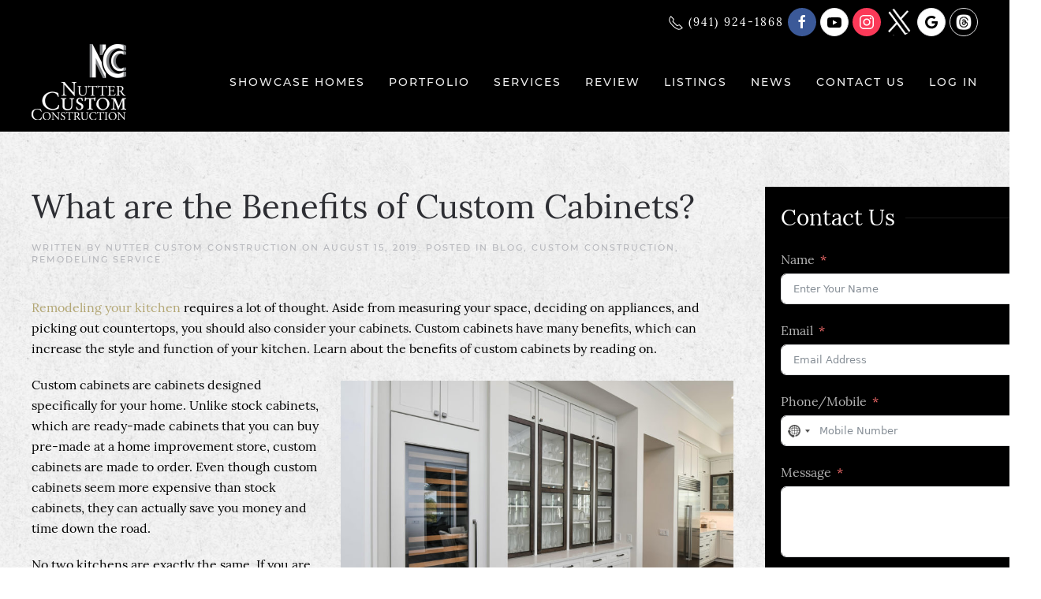

--- FILE ---
content_type: text/html; charset=UTF-8
request_url: https://www.nuttercustomconstruction.com/what-are-the-benefits-of-custom-cabinets/
body_size: 14172
content:
<!DOCTYPE html>
<html lang="en-US">
<head>
<meta charset="UTF-8">
<meta http-equiv="X-UA-Compatible" content="IE=edge">
<meta name="viewport" content="width=device-width, initial-scale=1">
<link rel="shortcut icon" href="/wp-content/uploads/Nutter-BC_2-1.jpg">
<link rel="apple-touch-icon-precomposed" href="/wp-content/themes/yootheme/vendor/yootheme/theme-wordpress/assets/images/apple-touch-icon.png">
<meta name='robots' content='index, follow, max-image-preview:large, max-snippet:-1, max-video-preview:-1' />
<style>img:is([sizes="auto" i], [sizes^="auto," i]) { contain-intrinsic-size: 3000px 1500px }</style>
<!-- Google Tag Manager -->
<script>(function(w,d,s,l,i){w[l]=w[l]||[];w[l].push({'gtm.start':
new Date().getTime(),event:'gtm.js'});var f=d.getElementsByTagName(s)[0],
j=d.createElement(s),dl=l!='dataLayer'?'&l='+l:'';j.async=true;j.src=
'https://www.googletagmanager.com/gtm.js?id='+i+dl;f.parentNode.insertBefore(j,f);
})(window,document,'script','dataLayer','GTM-M7HG2QP');</script>
<!-- End Google Tag Manager -->
<!-- Meta Pixel Code -->
<script>
!function(f,b,e,v,n,t,s)
{if(f.fbq)return;n=f.fbq=function(){n.callMethod?
n.callMethod.apply(n,arguments):n.queue.push(arguments)};
if(!f._fbq)f._fbq=n;n.push=n;n.loaded=!0;n.version='2.0';
n.queue=[];t=b.createElement(e);t.async=!0;
t.src=v;s=b.getElementsByTagName(e)[0];
s.parentNode.insertBefore(t,s)}(window, document,'script',
'https://connect.facebook.net/en_US/fbevents.js');
fbq('init', '1117692866648070');
fbq('track', 'PageView');
</script>
<noscript><img height="1" width="1" style="display:none"
src="https://www.facebook.com/tr?id=1117692866648070&ev=PageView&noscript=1"
/></noscript>
<!-- End Meta Pixel Code -->
<!-- This site is optimized with the Yoast SEO plugin v26.1.1 - https://yoast.com/wordpress/plugins/seo/ -->
<title>What are the Benefits of Custom Cabinets? - Nutter Custom Construction</title>
<link rel="canonical" href="https://www.nuttercustomconstruction.com/what-are-the-benefits-of-custom-cabinets/" />
<meta property="og:locale" content="en_US" />
<meta property="og:type" content="article" />
<meta property="og:title" content="What are the Benefits of Custom Cabinets? - Nutter Custom Construction" />
<meta property="og:description" content="Remodeling your kitchen requires a lot of thought. Aside from measuring your space, deciding on appliances, and picking out countertops, you should also consider your cabinets. Custom cabinets have many benefits, which can increase the style and function of your kitchen. Learn about the benefits of custom cabinets by reading on. Custom cabinets are cabinets [&hellip;]" />
<meta property="og:url" content="https://www.nuttercustomconstruction.com/what-are-the-benefits-of-custom-cabinets/" />
<meta property="og:site_name" content="Nutter Custom Construction" />
<meta property="article:published_time" content="2019-08-15T17:33:23+00:00" />
<meta property="article:modified_time" content="2019-08-16T17:33:38+00:00" />
<meta property="og:image" content="https://www.nuttercustomconstruction.com/wp-content/uploads/nutter-sized-new-homes-sarasota_0012_nutter-custom-homes-sarasota_0002_Background-copy-12-1024x683.jpg" />
<meta name="author" content="Nutter Custom Construction" />
<meta name="twitter:card" content="summary_large_image" />
<meta name="twitter:label1" content="Written by" />
<meta name="twitter:data1" content="Nutter Custom Construction" />
<meta name="twitter:label2" content="Est. reading time" />
<meta name="twitter:data2" content="2 minutes" />
<!-- / Yoast SEO plugin. -->
<link rel="alternate" type="application/rss+xml" title="Nutter Custom Construction &raquo; Feed" href="https://www.nuttercustomconstruction.com/feed/" />
<link rel="alternate" type="application/rss+xml" title="Nutter Custom Construction &raquo; Comments Feed" href="https://www.nuttercustomconstruction.com/comments/feed/" />
<!-- <link rel='stylesheet' id='wp-block-library-css' href='https://www.nuttercustomconstruction.com/wp-includes/css/dist/block-library/style.min.css?ver=6.8.3' type='text/css' media='all' /> -->
<link rel="stylesheet" type="text/css" href="//www.nuttercustomconstruction.com/wp-content/cache/wpfc-minified/993djkk1/hfwyi.css" media="all"/>
<style id='classic-theme-styles-inline-css' type='text/css'>
/*! This file is auto-generated */
.wp-block-button__link{color:#fff;background-color:#32373c;border-radius:9999px;box-shadow:none;text-decoration:none;padding:calc(.667em + 2px) calc(1.333em + 2px);font-size:1.125em}.wp-block-file__button{background:#32373c;color:#fff;text-decoration:none}
</style>
<!-- <link rel='stylesheet' id='wp-components-css' href='https://www.nuttercustomconstruction.com/wp-includes/css/dist/components/style.min.css?ver=6.8.3' type='text/css' media='all' /> -->
<!-- <link rel='stylesheet' id='wp-preferences-css' href='https://www.nuttercustomconstruction.com/wp-includes/css/dist/preferences/style.min.css?ver=6.8.3' type='text/css' media='all' /> -->
<!-- <link rel='stylesheet' id='wp-block-editor-css' href='https://www.nuttercustomconstruction.com/wp-includes/css/dist/block-editor/style.min.css?ver=6.8.3' type='text/css' media='all' /> -->
<!-- <link rel='stylesheet' id='popup-maker-block-library-style-css' href='https://www.nuttercustomconstruction.com/wp-content/plugins/popup-maker/dist/packages/block-library-style.css?ver=dbea705cfafe089d65f1' type='text/css' media='all' /> -->
<link rel="stylesheet" type="text/css" href="//www.nuttercustomconstruction.com/wp-content/cache/wpfc-minified/eup0ogr8/hfwyi.css" media="all"/>
<style id='global-styles-inline-css' type='text/css'>
:root{--wp--preset--aspect-ratio--square: 1;--wp--preset--aspect-ratio--4-3: 4/3;--wp--preset--aspect-ratio--3-4: 3/4;--wp--preset--aspect-ratio--3-2: 3/2;--wp--preset--aspect-ratio--2-3: 2/3;--wp--preset--aspect-ratio--16-9: 16/9;--wp--preset--aspect-ratio--9-16: 9/16;--wp--preset--color--black: #000000;--wp--preset--color--cyan-bluish-gray: #abb8c3;--wp--preset--color--white: #ffffff;--wp--preset--color--pale-pink: #f78da7;--wp--preset--color--vivid-red: #cf2e2e;--wp--preset--color--luminous-vivid-orange: #ff6900;--wp--preset--color--luminous-vivid-amber: #fcb900;--wp--preset--color--light-green-cyan: #7bdcb5;--wp--preset--color--vivid-green-cyan: #00d084;--wp--preset--color--pale-cyan-blue: #8ed1fc;--wp--preset--color--vivid-cyan-blue: #0693e3;--wp--preset--color--vivid-purple: #9b51e0;--wp--preset--gradient--vivid-cyan-blue-to-vivid-purple: linear-gradient(135deg,rgba(6,147,227,1) 0%,rgb(155,81,224) 100%);--wp--preset--gradient--light-green-cyan-to-vivid-green-cyan: linear-gradient(135deg,rgb(122,220,180) 0%,rgb(0,208,130) 100%);--wp--preset--gradient--luminous-vivid-amber-to-luminous-vivid-orange: linear-gradient(135deg,rgba(252,185,0,1) 0%,rgba(255,105,0,1) 100%);--wp--preset--gradient--luminous-vivid-orange-to-vivid-red: linear-gradient(135deg,rgba(255,105,0,1) 0%,rgb(207,46,46) 100%);--wp--preset--gradient--very-light-gray-to-cyan-bluish-gray: linear-gradient(135deg,rgb(238,238,238) 0%,rgb(169,184,195) 100%);--wp--preset--gradient--cool-to-warm-spectrum: linear-gradient(135deg,rgb(74,234,220) 0%,rgb(151,120,209) 20%,rgb(207,42,186) 40%,rgb(238,44,130) 60%,rgb(251,105,98) 80%,rgb(254,248,76) 100%);--wp--preset--gradient--blush-light-purple: linear-gradient(135deg,rgb(255,206,236) 0%,rgb(152,150,240) 100%);--wp--preset--gradient--blush-bordeaux: linear-gradient(135deg,rgb(254,205,165) 0%,rgb(254,45,45) 50%,rgb(107,0,62) 100%);--wp--preset--gradient--luminous-dusk: linear-gradient(135deg,rgb(255,203,112) 0%,rgb(199,81,192) 50%,rgb(65,88,208) 100%);--wp--preset--gradient--pale-ocean: linear-gradient(135deg,rgb(255,245,203) 0%,rgb(182,227,212) 50%,rgb(51,167,181) 100%);--wp--preset--gradient--electric-grass: linear-gradient(135deg,rgb(202,248,128) 0%,rgb(113,206,126) 100%);--wp--preset--gradient--midnight: linear-gradient(135deg,rgb(2,3,129) 0%,rgb(40,116,252) 100%);--wp--preset--font-size--small: 13px;--wp--preset--font-size--medium: 20px;--wp--preset--font-size--large: 36px;--wp--preset--font-size--x-large: 42px;--wp--preset--spacing--20: 0.44rem;--wp--preset--spacing--30: 0.67rem;--wp--preset--spacing--40: 1rem;--wp--preset--spacing--50: 1.5rem;--wp--preset--spacing--60: 2.25rem;--wp--preset--spacing--70: 3.38rem;--wp--preset--spacing--80: 5.06rem;--wp--preset--shadow--natural: 6px 6px 9px rgba(0, 0, 0, 0.2);--wp--preset--shadow--deep: 12px 12px 50px rgba(0, 0, 0, 0.4);--wp--preset--shadow--sharp: 6px 6px 0px rgba(0, 0, 0, 0.2);--wp--preset--shadow--outlined: 6px 6px 0px -3px rgba(255, 255, 255, 1), 6px 6px rgba(0, 0, 0, 1);--wp--preset--shadow--crisp: 6px 6px 0px rgba(0, 0, 0, 1);}:where(.is-layout-flex){gap: 0.5em;}:where(.is-layout-grid){gap: 0.5em;}body .is-layout-flex{display: flex;}.is-layout-flex{flex-wrap: wrap;align-items: center;}.is-layout-flex > :is(*, div){margin: 0;}body .is-layout-grid{display: grid;}.is-layout-grid > :is(*, div){margin: 0;}:where(.wp-block-columns.is-layout-flex){gap: 2em;}:where(.wp-block-columns.is-layout-grid){gap: 2em;}:where(.wp-block-post-template.is-layout-flex){gap: 1.25em;}:where(.wp-block-post-template.is-layout-grid){gap: 1.25em;}.has-black-color{color: var(--wp--preset--color--black) !important;}.has-cyan-bluish-gray-color{color: var(--wp--preset--color--cyan-bluish-gray) !important;}.has-white-color{color: var(--wp--preset--color--white) !important;}.has-pale-pink-color{color: var(--wp--preset--color--pale-pink) !important;}.has-vivid-red-color{color: var(--wp--preset--color--vivid-red) !important;}.has-luminous-vivid-orange-color{color: var(--wp--preset--color--luminous-vivid-orange) !important;}.has-luminous-vivid-amber-color{color: var(--wp--preset--color--luminous-vivid-amber) !important;}.has-light-green-cyan-color{color: var(--wp--preset--color--light-green-cyan) !important;}.has-vivid-green-cyan-color{color: var(--wp--preset--color--vivid-green-cyan) !important;}.has-pale-cyan-blue-color{color: var(--wp--preset--color--pale-cyan-blue) !important;}.has-vivid-cyan-blue-color{color: var(--wp--preset--color--vivid-cyan-blue) !important;}.has-vivid-purple-color{color: var(--wp--preset--color--vivid-purple) !important;}.has-black-background-color{background-color: var(--wp--preset--color--black) !important;}.has-cyan-bluish-gray-background-color{background-color: var(--wp--preset--color--cyan-bluish-gray) !important;}.has-white-background-color{background-color: var(--wp--preset--color--white) !important;}.has-pale-pink-background-color{background-color: var(--wp--preset--color--pale-pink) !important;}.has-vivid-red-background-color{background-color: var(--wp--preset--color--vivid-red) !important;}.has-luminous-vivid-orange-background-color{background-color: var(--wp--preset--color--luminous-vivid-orange) !important;}.has-luminous-vivid-amber-background-color{background-color: var(--wp--preset--color--luminous-vivid-amber) !important;}.has-light-green-cyan-background-color{background-color: var(--wp--preset--color--light-green-cyan) !important;}.has-vivid-green-cyan-background-color{background-color: var(--wp--preset--color--vivid-green-cyan) !important;}.has-pale-cyan-blue-background-color{background-color: var(--wp--preset--color--pale-cyan-blue) !important;}.has-vivid-cyan-blue-background-color{background-color: var(--wp--preset--color--vivid-cyan-blue) !important;}.has-vivid-purple-background-color{background-color: var(--wp--preset--color--vivid-purple) !important;}.has-black-border-color{border-color: var(--wp--preset--color--black) !important;}.has-cyan-bluish-gray-border-color{border-color: var(--wp--preset--color--cyan-bluish-gray) !important;}.has-white-border-color{border-color: var(--wp--preset--color--white) !important;}.has-pale-pink-border-color{border-color: var(--wp--preset--color--pale-pink) !important;}.has-vivid-red-border-color{border-color: var(--wp--preset--color--vivid-red) !important;}.has-luminous-vivid-orange-border-color{border-color: var(--wp--preset--color--luminous-vivid-orange) !important;}.has-luminous-vivid-amber-border-color{border-color: var(--wp--preset--color--luminous-vivid-amber) !important;}.has-light-green-cyan-border-color{border-color: var(--wp--preset--color--light-green-cyan) !important;}.has-vivid-green-cyan-border-color{border-color: var(--wp--preset--color--vivid-green-cyan) !important;}.has-pale-cyan-blue-border-color{border-color: var(--wp--preset--color--pale-cyan-blue) !important;}.has-vivid-cyan-blue-border-color{border-color: var(--wp--preset--color--vivid-cyan-blue) !important;}.has-vivid-purple-border-color{border-color: var(--wp--preset--color--vivid-purple) !important;}.has-vivid-cyan-blue-to-vivid-purple-gradient-background{background: var(--wp--preset--gradient--vivid-cyan-blue-to-vivid-purple) !important;}.has-light-green-cyan-to-vivid-green-cyan-gradient-background{background: var(--wp--preset--gradient--light-green-cyan-to-vivid-green-cyan) !important;}.has-luminous-vivid-amber-to-luminous-vivid-orange-gradient-background{background: var(--wp--preset--gradient--luminous-vivid-amber-to-luminous-vivid-orange) !important;}.has-luminous-vivid-orange-to-vivid-red-gradient-background{background: var(--wp--preset--gradient--luminous-vivid-orange-to-vivid-red) !important;}.has-very-light-gray-to-cyan-bluish-gray-gradient-background{background: var(--wp--preset--gradient--very-light-gray-to-cyan-bluish-gray) !important;}.has-cool-to-warm-spectrum-gradient-background{background: var(--wp--preset--gradient--cool-to-warm-spectrum) !important;}.has-blush-light-purple-gradient-background{background: var(--wp--preset--gradient--blush-light-purple) !important;}.has-blush-bordeaux-gradient-background{background: var(--wp--preset--gradient--blush-bordeaux) !important;}.has-luminous-dusk-gradient-background{background: var(--wp--preset--gradient--luminous-dusk) !important;}.has-pale-ocean-gradient-background{background: var(--wp--preset--gradient--pale-ocean) !important;}.has-electric-grass-gradient-background{background: var(--wp--preset--gradient--electric-grass) !important;}.has-midnight-gradient-background{background: var(--wp--preset--gradient--midnight) !important;}.has-small-font-size{font-size: var(--wp--preset--font-size--small) !important;}.has-medium-font-size{font-size: var(--wp--preset--font-size--medium) !important;}.has-large-font-size{font-size: var(--wp--preset--font-size--large) !important;}.has-x-large-font-size{font-size: var(--wp--preset--font-size--x-large) !important;}
:where(.wp-block-post-template.is-layout-flex){gap: 1.25em;}:where(.wp-block-post-template.is-layout-grid){gap: 1.25em;}
:where(.wp-block-columns.is-layout-flex){gap: 2em;}:where(.wp-block-columns.is-layout-grid){gap: 2em;}
:root :where(.wp-block-pullquote){font-size: 1.5em;line-height: 1.6;}
</style>
<!-- <link rel='stylesheet' id='contact-form-7-css' href='https://www.nuttercustomconstruction.com/wp-content/plugins/contact-form-7/includes/css/styles.css?ver=6.1.2' type='text/css' media='all' /> -->
<!-- <link rel='stylesheet' id='wk-styles-css' href='https://www.nuttercustomconstruction.com/wp-content/plugins/widgetkit/cache/wk-styles-2c211c3b.css?ver=6.8.3' type='text/css' media='all' /> -->
<!-- <link rel='stylesheet' id='dashicons-css' href='https://www.nuttercustomconstruction.com/wp-includes/css/dashicons.min.css?ver=6.8.3' type='text/css' media='all' /> -->
<!-- <link rel='stylesheet' id='theme-style-css' href='https://www.nuttercustomconstruction.com/wp-content/themes/yootheme-child/css/theme.1.css?ver=1600780415' type='text/css' media='all' /> -->
<!-- <link rel='stylesheet' id='theme-style-update-css' href='https://www.nuttercustomconstruction.com/wp-content/themes/yootheme/css/theme.update.css?ver=1.21.0' type='text/css' media='all' /> -->
<!-- <link rel='stylesheet' id='theme-custom-css' href='https://www.nuttercustomconstruction.com/wp-content/themes/yootheme-child/css/custom.css?ver=1.21.0' type='text/css' media='all' /> -->
<link rel="stylesheet" type="text/css" href="//www.nuttercustomconstruction.com/wp-content/cache/wpfc-minified/6y1g0mjj/hfwyi.css" media="all"/>
<script src='//www.nuttercustomconstruction.com/wp-content/cache/wpfc-minified/8apzxfas/hfwyi.js' type="text/javascript"></script>
<!-- <script type="text/javascript" src="https://www.nuttercustomconstruction.com/wp-includes/js/jquery/jquery.min.js?ver=3.7.1" id="jquery-core-js"></script> -->
<!-- <script type="text/javascript" src="https://www.nuttercustomconstruction.com/wp-includes/js/jquery/jquery-migrate.min.js?ver=3.4.1" id="jquery-migrate-js"></script> -->
<!-- <script type="text/javascript" src="https://www.nuttercustomconstruction.com/wp-content/plugins/widgetkit/cache/uikit2-d7e15fec.js?ver=6.8.3" id="uikit2-js"></script> -->
<!-- <script type="text/javascript" src="https://www.nuttercustomconstruction.com/wp-content/plugins/widgetkit/cache/wk-scripts-4b024d0a.js?ver=6.8.3" id="wk-scripts-js"></script> -->
<!-- <script type="text/javascript" src="https://www.nuttercustomconstruction.com/wp-content/themes/yootheme/vendor/assets/uikit/dist/js/uikit.min.js?ver=1.21.0" id="theme-uikit-js"></script> -->
<!-- <script type="text/javascript" src="https://www.nuttercustomconstruction.com/wp-content/themes/yootheme/vendor/assets/uikit/dist/js/uikit-icons.min.js?ver=1.21.0" id="theme-uikit-icons-js"></script> -->
<!-- <script type="text/javascript" src="https://www.nuttercustomconstruction.com/wp-content/themes/yootheme/js/theme.js?ver=1.21.0" id="theme-script-js"></script> -->
<link rel="https://api.w.org/" href="https://www.nuttercustomconstruction.com/wp-json/" /><link rel="alternate" title="JSON" type="application/json" href="https://www.nuttercustomconstruction.com/wp-json/wp/v2/posts/918" /><link rel="EditURI" type="application/rsd+xml" title="RSD" href="https://www.nuttercustomconstruction.com/xmlrpc.php?rsd" />
<meta name="generator" content="WordPress 6.8.3" />
<link rel='shortlink' href='https://www.nuttercustomconstruction.com/?p=918' />
<link rel="alternate" title="oEmbed (JSON)" type="application/json+oembed" href="https://www.nuttercustomconstruction.com/wp-json/oembed/1.0/embed?url=https%3A%2F%2Fwww.nuttercustomconstruction.com%2Fwhat-are-the-benefits-of-custom-cabinets%2F" />
<link rel="alternate" title="oEmbed (XML)" type="text/xml+oembed" href="https://www.nuttercustomconstruction.com/wp-json/oembed/1.0/embed?url=https%3A%2F%2Fwww.nuttercustomconstruction.com%2Fwhat-are-the-benefits-of-custom-cabinets%2F&#038;format=xml" />
<!-- This site is optimized with the Schema plugin v1.7.9.6 - https://schema.press -->
<script type="application/ld+json">{"@context":"https:\/\/schema.org\/","@type":"BlogPosting","mainEntityOfPage":{"@type":"WebPage","@id":"https:\/\/www.nuttercustomconstruction.com\/what-are-the-benefits-of-custom-cabinets\/"},"url":"https:\/\/www.nuttercustomconstruction.com\/what-are-the-benefits-of-custom-cabinets\/","headline":"What are the Benefits of Custom Cabinets?","datePublished":"2019-08-15T17:33:23+00:00","dateModified":"2019-08-16T17:33:38+00:00","publisher":{"@type":"Organization","@id":"https:\/\/www.nuttercustomconstruction.com\/#organization","name":"Nutter Custom Construction","logo":{"@type":"ImageObject","url":"https:\/\/www.nuttercustomconstruction.com\/wp-content\/uploads\/NCC-LogoREV.png","width":600,"height":60}},"image":{"@type":"ImageObject","url":"https:\/\/www.nuttercustomconstruction.com\/wp-content\/uploads\/nutter-sized-new-homes-sarasota_0012_nutter-custom-homes-sarasota_0002_Background-copy-12-1024x683.jpg","width":696,"height":"333"},"articleSection":"Blog","description":"Remodeling your kitchen requires a lot of thought. Aside from measuring your space, deciding on appliances, and picking out countertops, you should also consider your cabinets. Custom cabinets have many benefits, which can increase the style and function of your kitchen. Learn about the benefits of custom cabinets by","author":{"@type":"Person","name":"Nutter Custom Construction","url":"https:\/\/www.nuttercustomconstruction.com\/author\/digiadmin\/","image":{"@type":"ImageObject","url":"https:\/\/secure.gravatar.com\/avatar\/4fe65496420ca6644fb98c0a7ff2ebda4bb5a178fb2e5b591051841128b8880c?s=96&d=mm&r=g","height":96,"width":96}}}</script>
<style type="text/css" id="simple-css-output">.uk-position-medium[class*=uk-position-center-left], .uk-position-medium[class*=uk-position-center-right] {background: #fff!important;</style><!-- site-navigation-element Schema optimized by Schema Pro --><script type="application/ld+json">{"@context":"https:\/\/schema.org","@graph":[{"@context":"https:\/\/schema.org","@type":"SiteNavigationElement","id":"site-navigation","name":"Showcase Homes","url":"\/showcase-homes"},{"@context":"https:\/\/schema.org","@type":"SiteNavigationElement","id":"site-navigation","name":"The Marlin","url":"https:\/\/www.nuttercustomconstruction.com\/the-marlin\/"},{"@context":"https:\/\/schema.org","@type":"SiteNavigationElement","id":"site-navigation","name":"The Anchorage","url":"https:\/\/www.nuttercustomconstruction.com\/the-anchorage\/"},{"@context":"https:\/\/schema.org","@type":"SiteNavigationElement","id":"site-navigation","name":"The Mainsail","url":"https:\/\/www.nuttercustomconstruction.com\/the-mainsail\/"},{"@context":"https:\/\/schema.org","@type":"SiteNavigationElement","id":"site-navigation","name":"The Leeward","url":"https:\/\/www.nuttercustomconstruction.com\/the-leeward\/"},{"@context":"https:\/\/schema.org","@type":"SiteNavigationElement","id":"site-navigation","name":"The Windward","url":"https:\/\/www.nuttercustomconstruction.com\/the-windward\/"},{"@context":"https:\/\/schema.org","@type":"SiteNavigationElement","id":"site-navigation","name":"The Seaside","url":"https:\/\/www.nuttercustomconstruction.com\/the-seaside\/"},{"@context":"https:\/\/schema.org","@type":"SiteNavigationElement","id":"site-navigation","name":"Portfolio","url":"https:\/\/www.nuttercustomconstruction.com\/portfolio\/"},{"@context":"https:\/\/schema.org","@type":"SiteNavigationElement","id":"site-navigation","name":"The Point","url":"https:\/\/www.nuttercustomconstruction.com\/portfolio\/the-point\/"},{"@context":"https:\/\/schema.org","@type":"SiteNavigationElement","id":"site-navigation","name":"Bayshore Contemporary","url":"https:\/\/www.nuttercustomconstruction.com\/portfolio\/bayshore-contemporary\/"},{"@context":"https:\/\/schema.org","@type":"SiteNavigationElement","id":"site-navigation","name":"Bayside","url":"https:\/\/www.nuttercustomconstruction.com\/portfolio\/bayside\/"},{"@context":"https:\/\/schema.org","@type":"SiteNavigationElement","id":"site-navigation","name":"Downtown Modern","url":"https:\/\/www.nuttercustomconstruction.com\/portfolio\/downtown-modern\/"},{"@context":"https:\/\/schema.org","@type":"SiteNavigationElement","id":"site-navigation","name":"French Provincial","url":"https:\/\/www.nuttercustomconstruction.com\/portfolio\/french-provincial\/"},{"@context":"https:\/\/schema.org","@type":"SiteNavigationElement","id":"site-navigation","name":"Grand Oaks Estate","url":"https:\/\/www.nuttercustomconstruction.com\/portfolio\/grand-oaks-estate\/"},{"@context":"https:\/\/schema.org","@type":"SiteNavigationElement","id":"site-navigation","name":"Harborside","url":"https:\/\/www.nuttercustomconstruction.com\/portfolio\/harborside\/"},{"@context":"https:\/\/schema.org","@type":"SiteNavigationElement","id":"site-navigation","name":"Island Bayfront","url":"https:\/\/www.nuttercustomconstruction.com\/portfolio\/island-bayfront\/"},{"@context":"https:\/\/schema.org","@type":"SiteNavigationElement","id":"site-navigation","name":"Lakeside Retreat","url":"https:\/\/www.nuttercustomconstruction.com\/portfolio\/lakeside-retreat\/"},{"@context":"https:\/\/schema.org","@type":"SiteNavigationElement","id":"site-navigation","name":"Longboat Modern","url":"https:\/\/www.nuttercustomconstruction.com\/portfolio\/longboat-modern\/"},{"@context":"https:\/\/schema.org","@type":"SiteNavigationElement","id":"site-navigation","name":"Melaleuca","url":"https:\/\/www.nuttercustomconstruction.com\/portfolio\/melaleuca\/"},{"@context":"https:\/\/schema.org","@type":"SiteNavigationElement","id":"site-navigation","name":"The Binnacle","url":"https:\/\/www.nuttercustomconstruction.com\/portfolio\/the-binnacle\/"},{"@context":"https:\/\/schema.org","@type":"SiteNavigationElement","id":"site-navigation","name":"The Oasis","url":"https:\/\/www.nuttercustomconstruction.com\/portfolio\/the-oasis\/"},{"@context":"https:\/\/schema.org","@type":"SiteNavigationElement","id":"site-navigation","name":"The Windward II","url":"https:\/\/www.nuttercustomconstruction.com\/portfolio\/the-windward-ii\/"},{"@context":"https:\/\/schema.org","@type":"SiteNavigationElement","id":"site-navigation","name":"Tropical West Indies","url":"https:\/\/www.nuttercustomconstruction.com\/portfolio\/tropical-west-indies\/"},{"@context":"https:\/\/schema.org","@type":"SiteNavigationElement","id":"site-navigation","name":"Allstar Children\u2019s Foundation","url":"https:\/\/www.nuttercustomconstruction.com\/portfolio\/allstar-childrens-foundation\/"},{"@context":"https:\/\/schema.org","@type":"SiteNavigationElement","id":"site-navigation","name":"Coconut Terrace","url":"https:\/\/www.nuttercustomconstruction.com\/portfolio\/coconut-terrace\/"},{"@context":"https:\/\/schema.org","@type":"SiteNavigationElement","id":"site-navigation","name":"Services","url":"#"},{"@context":"https:\/\/schema.org","@type":"SiteNavigationElement","id":"site-navigation","name":"Custom Construction","url":"https:\/\/www.nuttercustomconstruction.com\/custom-construction\/"},{"@context":"https:\/\/schema.org","@type":"SiteNavigationElement","id":"site-navigation","name":"Remodeling Services","url":"https:\/\/www.nuttercustomconstruction.com\/remodeling-services\/"},{"@context":"https:\/\/schema.org","@type":"SiteNavigationElement","id":"site-navigation","name":"Management &#038; Consulting","url":"https:\/\/www.nuttercustomconstruction.com\/management-consulting\/"},{"@context":"https:\/\/schema.org","@type":"SiteNavigationElement","id":"site-navigation","name":"Concierge Service","url":"https:\/\/www.nuttercustomconstruction.com\/concierge-service\/"},{"@context":"https:\/\/schema.org","@type":"SiteNavigationElement","id":"site-navigation","name":"Environmentally Friendly","url":"https:\/\/www.nuttercustomconstruction.com\/environmentally-friendly\/"},{"@context":"https:\/\/schema.org","@type":"SiteNavigationElement","id":"site-navigation","name":"Review","url":"https:\/\/www.nuttercustomconstruction.com\/review\/"},{"@context":"https:\/\/schema.org","@type":"SiteNavigationElement","id":"site-navigation","name":"Testimonials","url":"https:\/\/www.nuttercustomconstruction.com\/testimonials\/"},{"@context":"https:\/\/schema.org","@type":"SiteNavigationElement","id":"site-navigation","name":"Listings","url":"https:\/\/www.nuttercustomconstruction.com\/listings\/"},{"@context":"https:\/\/schema.org","@type":"SiteNavigationElement","id":"site-navigation","name":"News","url":"https:\/\/www.nuttercustomconstruction.com\/news\/"},{"@context":"https:\/\/schema.org","@type":"SiteNavigationElement","id":"site-navigation","name":"In the News","url":"https:\/\/www.nuttercustomconstruction.com\/in-the-news\/"},{"@context":"https:\/\/schema.org","@type":"SiteNavigationElement","id":"site-navigation","name":"Contact Us","url":"https:\/\/www.nuttercustomconstruction.com\/contact-us\/"},{"@context":"https:\/\/schema.org","@type":"SiteNavigationElement","id":"site-navigation","name":"Log In","url":"https:\/\/www.nuttercustomconstruction.com\/log-in\/"}]}</script><!-- / site-navigation-element Schema optimized by Schema Pro -->
<!-- This site is optimized with the Schema plugin v1.7.9.6 - https://schema.press -->
<script type="application/ld+json">{
"@context": "http://schema.org",
"@type": "BreadcrumbList",
"itemListElement": [
{
"@type": "ListItem",
"position": 1,
"item": {
"@id": "https://www.nuttercustomconstruction.com",
"name": "Home"
}
},
{
"@type": "ListItem",
"position": 2,
"item": {
"@id": "https://www.nuttercustomconstruction.com/what-are-the-benefits-of-custom-cabinets/",
"name": "What are the Benefits of Custom Cabinets?"
}
}
]
}</script>
<script>var $theme = {};</script>
<style id="wpsp-style-frontend"></style>
<style type="text/css" id="wp-custom-css">
.hide-this {
display: none;
}
.tm-toolbar {
background: #000;
}
.page-id-2511 #footer1d, 
.page-id-2581 #footer1d, 
.page-id-2556 #footer1d {
display: none;
}
.view1 .uk-button {
background: #000;
color: #fff;
margin-top: -20px;
}
.flex1 {
display: flex; justify-content: center; align-items: center;
}
.uk-icon-button[uk-icon="icon: twitter"] {
color: transparent!important;
background:url(https://www.nuttercustomconstruction.com/wp-content/uploads/Twitter-X-White-Logo-PNG.png)!important;
background-size: contain!important;
}
.sps-list-layout .sp-pcp-post.left-thumb .sp-pcp-post-details {
max-width: 100%;
}
/*
.uk-section-primary:not(.uk-preserve-color) .uk-button-primary {
background: url(https://www.nuttercustomconstruction.com/wp-content/uploads/back1.png);
background-size: cover;
color: #fff;
background-repeat: no-repeat;
}
.uk-button:not(:disabled) {
cursor: pointer;
height: 45px;
background: url(https://www.nuttercustomconstruction.com/wp-content/uploads/back1.png);
background-repeat: no-repeat;
}
*/
a.el-item.uk-inline-clip.uk-transition-toggle.uk-link-reset {
width: 100%;
}
a.el-item.uk-inline-clip.uk-transition-toggle.uk-link-reset img.el-image {
width: 100%;
}
@media only screen and (min-width: 640px) {
.sidebar-new {
min-width: 350px !important;
}
}
@media (max-width: 650px) {
.flex1 {
display: flex; 
justify-content: center; 
align-items: center;
flex-direction: column!important;
}
}
/* .ff-btn-submit {
background-color: black !important;
color: #ffffff;
border: 1px solid white;
width: 100%;
} */
button.ff-btn.ff-btn-submit.ff-btn-md.ff_btn_style {
background-color: black !important;
border: 1px solid white !important;
width: 100% !important;
}		</style>
</head>
<body class="wp-singular post-template-default single single-post postid-918 single-format-standard wp-theme-yootheme wp-child-theme-yootheme-child  wp-schema-pro-2.10.4"><!-- Google Tag Manager (noscript) -->
<noscript><iframe src="https://www.googletagmanager.com/ns.html?id=GTM-M7HG2QP"
height="0" width="0" style="display:none;visibility:hidden"></iframe></noscript>
<!-- End Google Tag Manager (noscript) -->
<div class="tm-page">
<div class="tm-header-mobile uk-hidden@m">
<div uk-sticky="" media="0" cls-active="uk-navbar-sticky" sel-target=".uk-navbar-container" class="uk-sticky">
<div class="tm-toolbar uk-align-center mobile-social uk-margin-remove uk-padding uk-padding-remove-bottom">
<div class="uk-panel widget-custom-html" id="widget-custom_html-3">
<div class="textwidget custom-html-widget"><ul class="header-social uk-grid-small uk-flex-inline uk-flex-middle uk-flex-nowrap uk-grid" uk-grid="">
<li class="uk-first-column">
<div id="callclick">
<a href="tel:941-924-1868" title="home builders sarasota" class="white"><span class="uk-icon" uk-icon="receiver"></span> (941) 924-1868</a>
</div>
</li>
<li>
<a uk-icon="icon: facebook" href="https://www.facebook.com/pg/NutterCustomConstruction/about/" title="custom home builders sarasota" target="_blank" class="uk-icon uk-icon-button"></a>
</li>
<li>
<a uk-icon="icon: youtube" href="https://www.youtube.com/channel/UCQTgmwcWXFGTDdSDsO-2thg" title="luxury custom homes sarasota" target="_blank" class="uk-icon uk-icon-button"></a>
</li>
<li>
<a uk-icon="icon: instagram" href="https://www.instagram.com/nutter_construction/ " title="luxury new construction homes sarasota" target="_blank" class="uk-icon uk-icon-button"></a>
</li>
<li>
<a uk-icon="icon: twitter" href="https://twitter.com/NutrConstructn" target="_blank" title="general contractor sarasota" class="uk-icon uk-icon-button"></a>
</li>
<li>
<a uk-icon="icon: google" href="https://g.page/r/CX4VwfdOTYshEBM/review" target="_blank" title="sarasota home builders" class="uk-icon uk-icon-button"></a>
</li>
<li>
<a href="https://www.threads.net/@nutter_custom" target="_blank" title="Threads" class="uk-icon uk-icon-button" style="background:black; display:flex; align-items:center; justify-content:center;">
<img src="https://www.nuttercustomconstruction.com/wp-content/uploads/threads1.png" alt="Threads" style="width:20px; height:20px;">
</a>
</li>
</ul></div>
</div>
</div>
<nav class="uk-navbar-container" uk-navbar>
<div class="uk-navbar-left">
<a class="uk-navbar-toggle" href="#tm-mobile" uk-toggle>
<div uk-navbar-toggle-icon></div>
</a>
</div>
<div class="uk-navbar-center">
<a class="uk-navbar-item uk-logo" href="https://www.nuttercustomconstruction.com">
<img class="uk-responsive-height" alt src="/wp-content/themes/yootheme/cache/nc-icon-0f25571c.png" width="50" height="46">        </a>
</div>
</nav>
</div>
<div id="tm-mobile" class="uk-modal-full" uk-modal>
<div class="uk-modal-dialog uk-modal-body uk-text-center uk-flex" uk-height-viewport>
<button class="uk-modal-close-full" type="button" uk-close></button>
<div class="uk-margin-auto-vertical uk-width-1-1">
<div class="uk-child-width-1-1" uk-grid>
<div>
<div class="uk-panel">
<ul class="uk-nav uk-nav-primary uk-nav-center">
<li class="menu-item menu-item-type-custom menu-item-object-custom menu-item-has-children uk-parent"><a href="/showcase-homes" title="showcase custom home builder siesta key">Showcase Homes</a>
<ul class="uk-nav-sub">
<li class="menu-item menu-item-type-post_type menu-item-object-page"><a href="https://www.nuttercustomconstruction.com/the-marlin/" title="the marlin home builders siesta key">The Marlin</a></li>
<li class="menu-item menu-item-type-post_type menu-item-object-page"><a href="https://www.nuttercustomconstruction.com/the-anchorage/" title="the anchorage luxury home builders siesta key">The Anchorage</a></li>
<li class="menu-item menu-item-type-post_type menu-item-object-page"><a href="https://www.nuttercustomconstruction.com/the-mainsail/" title="the mainsail luxury custom home builders siesta key">The Mainsail</a></li>
<li class="menu-item menu-item-type-post_type menu-item-object-page"><a href="https://www.nuttercustomconstruction.com/the-leeward/" title="the leeward custom homes near bradenton fl">The Leeward</a></li>
<li class="menu-item menu-item-type-post_type menu-item-object-page"><a href="https://www.nuttercustomconstruction.com/the-windward/" title="the windward venice luxury home builders">The Windward</a></li>
<li class="menu-item menu-item-type-post_type menu-item-object-page"><a href="https://www.nuttercustomconstruction.com/the-seaside/" title="the seaside custom homes in longboat key">The Seaside</a></li></ul></li>
<li class="menu-item menu-item-type-post_type menu-item-object-page menu-item-has-children uk-parent"><a href="https://www.nuttercustomconstruction.com/portfolio/" title="home builder portfolio near lido key">Portfolio</a>
<ul class="uk-nav-sub">
<li class="menu-item menu-item-type-post_type menu-item-object-page"><a href="https://www.nuttercustomconstruction.com/portfolio/the-point/" title="the point custom homes manasota key">The Point</a></li>
<li class="menu-item menu-item-type-post_type menu-item-object-page"><a href="https://www.nuttercustomconstruction.com/portfolio/bayshore-contemporary/" title="bayshore contemporary custom homes in casey key">Bayshore Contemporary</a></li>
<li class="menu-item menu-item-type-post_type menu-item-object-page"><a href="https://www.nuttercustomconstruction.com/portfolio/bayside/" title="bayside custom construction near bradenton">Bayside</a></li>
<li class="menu-item menu-item-type-post_type menu-item-object-page"><a href="https://www.nuttercustomconstruction.com/portfolio/downtown-modern/" title="downtown modern custom luxury homes in sarasota">Downtown Modern</a></li>
<li class="menu-item menu-item-type-post_type menu-item-object-page"><a href="https://www.nuttercustomconstruction.com/portfolio/french-provincial/" title="french provincial luxury custom home builder sarasota">French Provincial</a></li>
<li class="menu-item menu-item-type-post_type menu-item-object-page"><a href="https://www.nuttercustomconstruction.com/portfolio/grand-oaks-estate/" title="grand oaks estate sarasota luxury home construction">Grand Oaks Estate</a></li>
<li class="menu-item menu-item-type-post_type menu-item-object-page"><a href="https://www.nuttercustomconstruction.com/portfolio/harborside/" title="harborside custom homes siesta key">Harborside</a></li>
<li class="menu-item menu-item-type-post_type menu-item-object-page"><a href="https://www.nuttercustomconstruction.com/portfolio/island-bayfront/" title="island bayfront luxury custom homes siesta key">Island Bayfront</a></li>
<li class="menu-item menu-item-type-post_type menu-item-object-page"><a href="https://www.nuttercustomconstruction.com/portfolio/lakeside-retreat/" title="lakeside retreat high-end home builder sarasota">Lakeside Retreat</a></li>
<li class="menu-item menu-item-type-post_type menu-item-object-page"><a href="https://www.nuttercustomconstruction.com/portfolio/longboat-modern/" title="longboat modern luxury home builders longboat key">Longboat Modern</a></li>
<li class="menu-item menu-item-type-post_type menu-item-object-page"><a href="https://www.nuttercustomconstruction.com/portfolio/melaleuca/" title="melaleuca luxury home builder siesta key">Melaleuca</a></li>
<li class="menu-item menu-item-type-post_type menu-item-object-page"><a href="https://www.nuttercustomconstruction.com/portfolio/the-binnacle/" title="the binnacle siesta key new home construction">The Binnacle</a></li>
<li class="menu-item menu-item-type-post_type menu-item-object-page"><a href="https://www.nuttercustomconstruction.com/portfolio/the-oasis/" title="the oasis siesta key custom home construction">The Oasis</a></li>
<li class="menu-item menu-item-type-post_type menu-item-object-page"><a href="https://www.nuttercustomconstruction.com/portfolio/the-windward-ii/" title="windward II coastal home builder sarasota">The Windward II</a></li>
<li class="menu-item menu-item-type-post_type menu-item-object-page"><a href="https://www.nuttercustomconstruction.com/portfolio/tropical-west-indies/" title="tropical west indies sarasota home renovation experts">Tropical West Indies</a></li>
<li class="menu-item menu-item-type-post_type menu-item-object-page"><a href="https://www.nuttercustomconstruction.com/portfolio/allstar-childrens-foundation/" title="allstar children&#8217;s foundation general contractor sarasota">Allstar Children’s Foundation</a></li>
<li class="menu-item menu-item-type-post_type menu-item-object-page"><a href="https://www.nuttercustomconstruction.com/portfolio/coconut-terrace/" title="coconut terrace sarasota custom home designers">Coconut Terrace</a></li></ul></li>
<li class="menu-item menu-item-type-custom menu-item-object-custom menu-item-has-children uk-nav-header uk-parent">Services
<ul class="uk-nav-sub">
<li class="menu-item menu-item-type-post_type menu-item-object-page"><a href="https://www.nuttercustomconstruction.com/custom-construction/" title="custom home builder construction longboat key">Custom Construction</a></li>
<li class="menu-item menu-item-type-post_type menu-item-object-page"><a href="https://www.nuttercustomconstruction.com/remodeling-services/" title="home remodeling sarasota">Remodeling Services</a></li>
<li class="menu-item menu-item-type-post_type menu-item-object-page"><a href="https://www.nuttercustomconstruction.com/management-consulting/" title="house management &#038; consulting in sarasota">Management &#038; Consulting</a></li>
<li class="menu-item menu-item-type-post_type menu-item-object-page"><a href="https://www.nuttercustomconstruction.com/concierge-service/" title="sarasota concierge level of service">Concierge Service</a></li>
<li class="menu-item menu-item-type-post_type menu-item-object-page"><a href="https://www.nuttercustomconstruction.com/environmentally-friendly/" title="environmentally friendly custom homes siesta key">Environmentally Friendly</a></li></ul></li>
<li class="menu-item menu-item-type-post_type menu-item-object-page menu-item-has-children uk-parent"><a href="https://www.nuttercustomconstruction.com/review/" title="sarasota custom home designer reviews ">Review</a>
<ul class="uk-nav-sub">
<li class="menu-item menu-item-type-post_type menu-item-object-page"><a href="https://www.nuttercustomconstruction.com/testimonials/" title="waterfront custom homes testimonials siesta key">Testimonials</a></li></ul></li>
<li class="menu-item menu-item-type-post_type menu-item-object-page"><a href="https://www.nuttercustomconstruction.com/listings/">Listings</a></li>
<li class="menu-item menu-item-type-post_type menu-item-object-page menu-item-has-children uk-parent"><a href="https://www.nuttercustomconstruction.com/news/" title="modern home construction news sarasota">News</a>
<ul class="uk-nav-sub">
<li class="menu-item menu-item-type-post_type menu-item-object-page"><a href="https://www.nuttercustomconstruction.com/in-the-news/" title="custom homes in the news gulf coast florida">In the News</a></li></ul></li>
<li class="menu-item menu-item-type-post_type menu-item-object-page"><a href="https://www.nuttercustomconstruction.com/contact-us/" title="contact best construction company sarasota">Contact Us</a></li>
<li class="menu-item menu-item-type-post_type menu-item-object-page"><a href="https://www.nuttercustomconstruction.com/log-in/" title="sarasota high-end home designers log in">Log In</a></li></ul>
</div>
</div>
</div>
</div>
</div>
</div>
</div>
<div class="tm-toolbar tm-toolbar-default uk-visible@m">
<div class="uk-container uk-flex uk-flex-middle">
<div class="uk-margin-auto-left">
<div class="uk-grid-medium uk-child-width-auto uk-flex-middle" uk-grid="margin: uk-margin-small-top">
<div>
<div class="uk-panel widget-custom-html" id="widget-custom_html-3">
<div class="textwidget custom-html-widget"><ul class="header-social uk-grid-small uk-flex-inline uk-flex-middle uk-flex-nowrap uk-grid" uk-grid="">
<li class="uk-first-column">
<div id="callclick">
<a href="tel:941-924-1868" title="home builders sarasota" class="white"><span class="uk-icon" uk-icon="receiver"></span> (941) 924-1868</a>
</div>
</li>
<li>
<a uk-icon="icon: facebook" href="https://www.facebook.com/pg/NutterCustomConstruction/about/" title="custom home builders sarasota" target="_blank" class="uk-icon uk-icon-button"></a>
</li>
<li>
<a uk-icon="icon: youtube" href="https://www.youtube.com/channel/UCQTgmwcWXFGTDdSDsO-2thg" title="luxury custom homes sarasota" target="_blank" class="uk-icon uk-icon-button"></a>
</li>
<li>
<a uk-icon="icon: instagram" href="https://www.instagram.com/nutter_construction/ " title="luxury new construction homes sarasota" target="_blank" class="uk-icon uk-icon-button"></a>
</li>
<li>
<a uk-icon="icon: twitter" href="https://twitter.com/NutrConstructn" target="_blank" title="general contractor sarasota" class="uk-icon uk-icon-button"></a>
</li>
<li>
<a uk-icon="icon: google" href="https://g.page/r/CX4VwfdOTYshEBM/review" target="_blank" title="sarasota home builders" class="uk-icon uk-icon-button"></a>
</li>
<li>
<a href="https://www.threads.net/@nutter_custom" target="_blank" title="Threads" class="uk-icon uk-icon-button" style="background:black; display:flex; align-items:center; justify-content:center;">
<img src="https://www.nuttercustomconstruction.com/wp-content/uploads/threads1.png" alt="Threads" style="width:20px; height:20px;">
</a>
</li>
</ul></div>
</div>
</div>            </div>
</div>
</div>
</div>
<div class="tm-header uk-visible@m" uk-header>
<div uk-sticky media="@m" cls-active="uk-navbar-sticky" sel-target=".uk-navbar-container">
<div class="uk-navbar-container">
<div class="uk-container">
<nav class="uk-navbar" uk-navbar="{&quot;align&quot;:&quot;left&quot;,&quot;boundary&quot;:&quot;!.uk-navbar-container&quot;}">
<div class="uk-navbar-left">
<a href="https://www.nuttercustomconstruction.com" class="uk-navbar-item uk-logo">
<img alt src="/wp-content/themes/yootheme/cache/NCC-LogoREV-b87c1895.png" width="120" height="96"></a>
</div>
<div class="uk-navbar-right">
<ul class="uk-navbar-nav">
<li class="menu-item menu-item-type-custom menu-item-object-custom menu-item-has-children uk-parent"><a href="/showcase-homes" title="showcase custom home builder siesta key">Showcase Homes</a>
<div class="uk-navbar-dropdown"><div class="uk-navbar-dropdown-grid uk-child-width-1-1" uk-grid><div><ul class="uk-nav uk-navbar-dropdown-nav">
<li class="menu-item menu-item-type-post_type menu-item-object-page"><a href="https://www.nuttercustomconstruction.com/the-marlin/" title="the marlin home builders siesta key">The Marlin</a></li>
<li class="menu-item menu-item-type-post_type menu-item-object-page"><a href="https://www.nuttercustomconstruction.com/the-anchorage/" title="the anchorage luxury home builders siesta key">The Anchorage</a></li>
<li class="menu-item menu-item-type-post_type menu-item-object-page"><a href="https://www.nuttercustomconstruction.com/the-mainsail/" title="the mainsail luxury custom home builders siesta key">The Mainsail</a></li>
<li class="menu-item menu-item-type-post_type menu-item-object-page"><a href="https://www.nuttercustomconstruction.com/the-leeward/" title="the leeward custom homes near bradenton fl">The Leeward</a></li>
<li class="menu-item menu-item-type-post_type menu-item-object-page"><a href="https://www.nuttercustomconstruction.com/the-windward/" title="the windward venice luxury home builders">The Windward</a></li>
<li class="menu-item menu-item-type-post_type menu-item-object-page"><a href="https://www.nuttercustomconstruction.com/the-seaside/" title="the seaside custom homes in longboat key">The Seaside</a></li></ul></div></div></div></li>
<li class="menu-item menu-item-type-post_type menu-item-object-page menu-item-has-children uk-parent"><a href="https://www.nuttercustomconstruction.com/portfolio/" title="home builder portfolio near lido key">Portfolio</a>
<div class="uk-navbar-dropdown"><div class="uk-navbar-dropdown-grid uk-child-width-1-1" uk-grid><div><ul class="uk-nav uk-navbar-dropdown-nav">
<li class="menu-item menu-item-type-post_type menu-item-object-page"><a href="https://www.nuttercustomconstruction.com/portfolio/the-point/" title="the point custom homes manasota key">The Point</a></li>
<li class="menu-item menu-item-type-post_type menu-item-object-page"><a href="https://www.nuttercustomconstruction.com/portfolio/bayshore-contemporary/" title="bayshore contemporary custom homes in casey key">Bayshore Contemporary</a></li>
<li class="menu-item menu-item-type-post_type menu-item-object-page"><a href="https://www.nuttercustomconstruction.com/portfolio/bayside/" title="bayside custom construction near bradenton">Bayside</a></li>
<li class="menu-item menu-item-type-post_type menu-item-object-page"><a href="https://www.nuttercustomconstruction.com/portfolio/downtown-modern/" title="downtown modern custom luxury homes in sarasota">Downtown Modern</a></li>
<li class="menu-item menu-item-type-post_type menu-item-object-page"><a href="https://www.nuttercustomconstruction.com/portfolio/french-provincial/" title="french provincial luxury custom home builder sarasota">French Provincial</a></li>
<li class="menu-item menu-item-type-post_type menu-item-object-page"><a href="https://www.nuttercustomconstruction.com/portfolio/grand-oaks-estate/" title="grand oaks estate sarasota luxury home construction">Grand Oaks Estate</a></li>
<li class="menu-item menu-item-type-post_type menu-item-object-page"><a href="https://www.nuttercustomconstruction.com/portfolio/harborside/" title="harborside custom homes siesta key">Harborside</a></li>
<li class="menu-item menu-item-type-post_type menu-item-object-page"><a href="https://www.nuttercustomconstruction.com/portfolio/island-bayfront/" title="island bayfront luxury custom homes siesta key">Island Bayfront</a></li>
<li class="menu-item menu-item-type-post_type menu-item-object-page"><a href="https://www.nuttercustomconstruction.com/portfolio/lakeside-retreat/" title="lakeside retreat high-end home builder sarasota">Lakeside Retreat</a></li>
<li class="menu-item menu-item-type-post_type menu-item-object-page"><a href="https://www.nuttercustomconstruction.com/portfolio/longboat-modern/" title="longboat modern luxury home builders longboat key">Longboat Modern</a></li>
<li class="menu-item menu-item-type-post_type menu-item-object-page"><a href="https://www.nuttercustomconstruction.com/portfolio/melaleuca/" title="melaleuca luxury home builder siesta key">Melaleuca</a></li>
<li class="menu-item menu-item-type-post_type menu-item-object-page"><a href="https://www.nuttercustomconstruction.com/portfolio/the-binnacle/" title="the binnacle siesta key new home construction">The Binnacle</a></li>
<li class="menu-item menu-item-type-post_type menu-item-object-page"><a href="https://www.nuttercustomconstruction.com/portfolio/the-oasis/" title="the oasis siesta key custom home construction">The Oasis</a></li>
<li class="menu-item menu-item-type-post_type menu-item-object-page"><a href="https://www.nuttercustomconstruction.com/portfolio/the-windward-ii/" title="windward II coastal home builder sarasota">The Windward II</a></li>
<li class="menu-item menu-item-type-post_type menu-item-object-page"><a href="https://www.nuttercustomconstruction.com/portfolio/tropical-west-indies/" title="tropical west indies sarasota home renovation experts">Tropical West Indies</a></li>
<li class="menu-item menu-item-type-post_type menu-item-object-page"><a href="https://www.nuttercustomconstruction.com/portfolio/allstar-childrens-foundation/" title="allstar children&#8217;s foundation general contractor sarasota">Allstar Children’s Foundation</a></li>
<li class="menu-item menu-item-type-post_type menu-item-object-page"><a href="https://www.nuttercustomconstruction.com/portfolio/coconut-terrace/" title="coconut terrace sarasota custom home designers">Coconut Terrace</a></li></ul></div></div></div></li>
<li class="menu-item menu-item-type-custom menu-item-object-custom menu-item-has-children uk-parent"><a href="#">Services</a>
<div class="uk-navbar-dropdown"><div class="uk-navbar-dropdown-grid uk-child-width-1-1" uk-grid><div><ul class="uk-nav uk-navbar-dropdown-nav">
<li class="menu-item menu-item-type-post_type menu-item-object-page"><a href="https://www.nuttercustomconstruction.com/custom-construction/" title="custom home builder construction longboat key">Custom Construction</a></li>
<li class="menu-item menu-item-type-post_type menu-item-object-page"><a href="https://www.nuttercustomconstruction.com/remodeling-services/" title="home remodeling sarasota">Remodeling Services</a></li>
<li class="menu-item menu-item-type-post_type menu-item-object-page"><a href="https://www.nuttercustomconstruction.com/management-consulting/" title="house management &#038; consulting in sarasota">Management &#038; Consulting</a></li>
<li class="menu-item menu-item-type-post_type menu-item-object-page"><a href="https://www.nuttercustomconstruction.com/concierge-service/" title="sarasota concierge level of service">Concierge Service</a></li>
<li class="menu-item menu-item-type-post_type menu-item-object-page"><a href="https://www.nuttercustomconstruction.com/environmentally-friendly/" title="environmentally friendly custom homes siesta key">Environmentally Friendly</a></li></ul></div></div></div></li>
<li class="menu-item menu-item-type-post_type menu-item-object-page menu-item-has-children uk-parent"><a href="https://www.nuttercustomconstruction.com/review/" title="sarasota custom home designer reviews ">Review</a>
<div class="uk-navbar-dropdown"><div class="uk-navbar-dropdown-grid uk-child-width-1-1" uk-grid><div><ul class="uk-nav uk-navbar-dropdown-nav">
<li class="menu-item menu-item-type-post_type menu-item-object-page"><a href="https://www.nuttercustomconstruction.com/testimonials/" title="waterfront custom homes testimonials siesta key">Testimonials</a></li></ul></div></div></div></li>
<li class="menu-item menu-item-type-post_type menu-item-object-page"><a href="https://www.nuttercustomconstruction.com/listings/">Listings</a></li>
<li class="menu-item menu-item-type-post_type menu-item-object-page menu-item-has-children uk-parent"><a href="https://www.nuttercustomconstruction.com/news/" title="modern home construction news sarasota">News</a>
<div class="uk-navbar-dropdown"><div class="uk-navbar-dropdown-grid uk-child-width-1-1" uk-grid><div><ul class="uk-nav uk-navbar-dropdown-nav">
<li class="menu-item menu-item-type-post_type menu-item-object-page"><a href="https://www.nuttercustomconstruction.com/in-the-news/" title="custom homes in the news gulf coast florida">In the News</a></li></ul></div></div></div></li>
<li class="menu-item menu-item-type-post_type menu-item-object-page"><a href="https://www.nuttercustomconstruction.com/contact-us/" title="contact best construction company sarasota">Contact Us</a></li>
<li class="menu-item menu-item-type-post_type menu-item-object-page"><a href="https://www.nuttercustomconstruction.com/log-in/" title="sarasota high-end home designers log in">Log In</a></li></ul>
</div>
</nav>
</div>
</div>
</div>
</div>
<div id="tm-main"  class="tm-main uk-section uk-section-default" uk-height-viewport="expand: true">
<div class="uk-container">
<div class="uk-grid" uk-grid>
<div class="uk-width-expand@m">
<article id="post-918" class="uk-article post-918 post type-post status-publish format-standard hentry category-blog category-custom-construction category-remodeling-service" typeof="Article">
<meta property="name" content="What are the Benefits of Custom Cabinets?">
<meta property="author" typeof="Person" content="Nutter Custom Construction">
<meta property="dateModified" content="2019-08-16T17:33:38+00:00">
<meta class="uk-margin-remove-adjacent" property="datePublished" content="2019-08-15T17:33:23+00:00">
<h1 class="uk-margin-large-top uk-margin-remove-bottom uk-article-title">What are the Benefits of Custom Cabinets?</h1>
<p class="uk-margin-top uk-margin-remove-bottom uk-article-meta">
Written by <a href="https://www.nuttercustomconstruction.com/author/digiadmin/">Nutter Custom Construction</a> on <time datetime="2019-08-15T17:33:23+00:00">August 15, 2019</time>.                Posted in <a href="https://www.nuttercustomconstruction.com/category/blog/" rel="category tag">Blog</a>, <a href="https://www.nuttercustomconstruction.com/category/blog/custom-construction/" rel="category tag">Custom Construction</a>, <a href="https://www.nuttercustomconstruction.com/category/blog/remodeling-service/" rel="category tag">Remodeling Service</a>.                                </p>
<div class="uk-margin-medium-top" property="text">
<p><a title="Custom Construction Services Sarasota" href="/remodeling-services/">Remodeling your kitchen</a> requires a lot of thought. Aside from measuring your space, deciding on appliances, and picking out countertops, you should also consider your cabinets. Custom cabinets have many benefits, which can increase the style and function of your kitchen. Learn about the benefits of custom cabinets by reading on.</p>
<span id="more-918"></span>
<div class="wp-block-image"><figure class="alignright is-resized"><a href="https://www.nuttercustomconstruction.com/contact-us/" rel="Best General Contractor in Sarasota"><img fetchpriority="high" decoding="async" src="https://www.nuttercustomconstruction.com/wp-content/uploads/nutter-sized-new-homes-sarasota_0012_nutter-custom-homes-sarasota_0002_Background-copy-12-1024x683.jpg" alt="Custom Cabinets from Nutter Custom Construction" class="wp-image-312" width="498" height="333" srcset="https://www.nuttercustomconstruction.com/wp-content/uploads/nutter-sized-new-homes-sarasota_0012_nutter-custom-homes-sarasota_0002_Background-copy-12-1024x683.jpg 1024w, https://www.nuttercustomconstruction.com/wp-content/uploads/nutter-sized-new-homes-sarasota_0012_nutter-custom-homes-sarasota_0002_Background-copy-12-300x200.jpg 300w, https://www.nuttercustomconstruction.com/wp-content/uploads/nutter-sized-new-homes-sarasota_0012_nutter-custom-homes-sarasota_0002_Background-copy-12-768x512.jpg 768w, https://www.nuttercustomconstruction.com/wp-content/uploads/nutter-sized-new-homes-sarasota_0012_nutter-custom-homes-sarasota_0002_Background-copy-12.jpg 1800w" sizes="(max-width: 498px) 100vw, 498px" /></a></figure></div>
<p>Custom cabinets are cabinets designed specifically for your home. Unlike stock cabinets, which are ready-made cabinets that you can buy pre-made at a home improvement store, custom cabinets are made to order. Even though custom cabinets seem more expensive than stock cabinets, they can actually save you money and time down the road.</p>
<p>No two kitchens are exactly the same. If you are redesigning your kitchen, you may notice that your kitchen cabinets require special sizing Sometimes cabinets must be a custom size in order to fit in your space, whether you have low ceilings, unusually shaped walls, or custom appliances. Purchasing custom kitchen cabinets means your cabinets are sure to be the perfect size for your kitchen. When purchasing stock cabinets, you may have to deconstruct the cabinets in order to get them to fit. This can take time and money, making them a less convenient and more expensive option.</p>
<p>With custom cabinets, you get to pick the wood grain, color, size, and fixtures of each cabinet. Ordering custom cabinets is fun! You can pick one-of-a-kind cabinets that transform the appearance of your kitchen, whether you opt for vibrant white cabinets or sophisticated dark cabinets with glass windows. Impress friends and family by creating custom cabinets for your kitchen.</p>
<p>If you are interested in custom construction, contact <strong>Nutter Custom Construction</strong>. Our professional home construction company can help you redesign or build the home of your dreams. You can get in touch with our team by calling <a title="New Model Homes in Sarasota" href="tel:19419241868">941-924-1868</a>. We hope to hear from you soon!</p>
</div>
<ul class="uk-pagination uk-margin-medium">
<li><a href="https://www.nuttercustomconstruction.com/should-you-buy-before-or-after-finding-a-builder/" rel="prev"><span uk-pagination-previous></span> Previous</a></li>
<li class="uk-margin-auto-left"><a href="https://www.nuttercustomconstruction.com/how-to-build-environmentally-friendly-house/" rel="next">Next <span uk-pagination-next></span></a></li>
</ul>
</article>

</div>
<aside id="tm-sidebar" class="tm-sidebar uk-width-1-4@m">
<div class="uk-child-width-1-1" uk-grid>
<div>
<div class="uk-card uk-card-body uk-card-primary uk-card-small sidebar-new uk-text-left@m uk-text-center widget-custom-html" id="widget-custom_html-2">
<h3 class="uk-h3 uk-heading-line">
<span>Contact Us</span>
</h3>
<div class="textwidget custom-html-widget"><div class='fluentform ff-default fluentform_wrapper_7 ffs_default_wrap'><form data-form_id="7" id="fluentform_7" class="frm-fluent-form fluent_form_7 ff-el-form-top ff_form_instance_7_1 ff-form-loading ffs_default" data-form_instance="ff_form_instance_7_1" method="POST" ><fieldset  style="border: none!important;margin: 0!important;padding: 0!important;background-color: transparent!important;box-shadow: none!important;outline: none!important; min-inline-size: 100%;">
<legend class="ff_screen_reader_title" style="display: block; margin: 0!important;padding: 0!important;height: 0!important;text-indent: -999999px;width: 0!important;overflow:hidden;">Sidebar Form</legend><input type='hidden' name='__fluent_form_embded_post_id' value='918' /><input type="hidden" id="_fluentform_7_fluentformnonce" name="_fluentform_7_fluentformnonce" value="b2b3938169" /><input type="hidden" name="_wp_http_referer" value="/what-are-the-benefits-of-custom-cabinets/" /><div data-type="name-element" data-name="names" class=" ff-field_container ff-name-field-wrapper" ><div class='ff-t-container'><div class='ff-t-cell '><div class='ff-el-group ff-el-form-top'><div class="ff-el-input--label ff-el-is-required asterisk-right"><label for='ff_7_names_first_name_' >Name</label></div><div class='ff-el-input--content'><input type="text" name="names[first_name]" id="ff_7_names_first_name_" class="ff-el-form-control" placeholder="Enter Your Name" aria-invalid="false" aria-required=true></div></div></div></div></div><div class='ff-el-group'><div class="ff-el-input--label ff-el-is-required asterisk-right"><label for='ff_7_email' aria-label="Email">Email</label></div><div class='ff-el-input--content'><input type="email" name="email" id="ff_7_email" class="ff-el-form-control" placeholder="Email Address" data-name="email"  aria-invalid="false" aria-required=true></div></div><div class='ff-el-group'><div class="ff-el-input--label ff-el-is-required asterisk-right"><label for='ff_7_phone' aria-label="Phone/Mobile">Phone/Mobile</label></div><div class='ff-el-input--content'><input name="phone" class="ff-el-form-control ff-el-phone ff_el_with_extended_validation" type="tel" placeholder="Mobile Number" data-name="phone" id="ff_7_phone" inputmode="tel"  aria-invalid='false' aria-required=true></div></div><div class='ff-el-group'><div class="ff-el-input--label ff-el-is-required asterisk-right"><label for='ff_7_description' aria-label="Message">Message</label></div><div class='ff-el-input--content'><textarea aria-invalid="false" aria-required=true name="description" id="ff_7_description" class="ff-el-form-control" rows="3" cols="2" data-name="description" ></textarea></div></div><div class='ff-el-group ' ><div class='ff-el-input--content'><div data-fluent_id='7' name='g-recaptcha-response'><div
data-sitekey='6LeovgIrAAAAAJ_RUB2jxpF2ZbO8CNZCDx70-ey-'
id='fluentform-recaptcha-7-1'
class='ff-el-recaptcha g-recaptcha'
data-callback='fluentFormrecaptchaSuccessCallback'></div></div></div></div><div class='ff-el-group ff-text-left ff_submit_btn_wrapper'><button type="submit" class="ff-btn ff-btn-submit ff-btn-md ff_btn_style" >Submit Form</button></div></fieldset></form><div id='fluentform_7_errors' class='ff-errors-in-stack ff_form_instance_7_1 ff-form-loading_errors ff_form_instance_7_1_errors'></div></div>            <script type="text/javascript">
window.fluent_form_ff_form_instance_7_1 = {"id":"7","settings":{"layout":{"labelPlacement":"top","asteriskPlacement":"asterisk-right","helpMessagePlacement":"with_label","errorMessagePlacement":"inline","cssClassName":""},"restrictions":{"denyEmptySubmission":{"enabled":false}}},"form_instance":"ff_form_instance_7_1","form_id_selector":"fluentform_7","rules":{"names[first_name]":{"required":{"value":true,"message":"This field is required","global_message":"This field is required","global":true}},"names[middle_name]":{"required":{"value":false,"message":"This field is required","global_message":"This field is required","global":true}},"names[last_name]":{"required":{"value":false,"message":"This field is required","global_message":"This field is required","global":true}},"email":{"required":{"value":true,"message":"This field is required","global_message":"This field is required","global":true},"email":{"value":true,"message":"This field must contain a valid email","global_message":"This field must contain a valid email","global":true}},"phone":{"required":{"value":true,"global":true,"message":"This field is required","global_message":"This field is required"},"valid_phone_number":{"value":true,"global":true,"message":"Phone number is not valid","global_message":"Phone number is not valid"}},"description":{"required":{"value":true,"message":"This field is required","global_message":"This field is required","global":true}},"g-recaptcha-response":[]},"debounce_time":300};
</script>
</div>
</div>
</div>
<div>
<div class="uk-panel widget-custom-html" id="widget-custom_html-4">
<div class="textwidget custom-html-widget"><div class="uk-grid uk-grid-small">
<div class="uk-width-1-2">
<img src="/wp-content/uploads/BOH_US_Service_Frame_2018.jpg" alt="sarasota custom home builders" class="uk-width-1-1" />
</div>
<div class="uk-width-1-2">
<img src="/wp-content/uploads/BOH_US_Design_Frame_2018.jpg" alt="new home builders in sarasota" class="uk-width-1-1" />
</div>
</div></div>
</div>
</div>
</div>
</aside>
</div>
</div>
</div>
<!-- Builder #footer -->
<div id="footer1d" class="uk-section-primary uk-section uk-padding-remove-vertical">
<div class="uk-grid-margin" uk-grid>
<div class="uk-width-expand@m">
<div><style>
.google-maps {
position: relative;
padding-bottom: 50%; // This is the aspect ratio
height: 0;
overflow: hidden;
}
.google-maps iframe {
position: absolute;
top: 0;
left: 0;
width: 100% !important;
min-height: 500px !important;
}
</style>
<div class="google-maps">
<iframe src="https://www.google.com/maps/embed?pb=!1m18!1m12!1m3!1d56717.07626177666!2d-82.51278499948799!3d27.318906945469244!2m3!1f0!2f0!3f0!3m2!1i1024!2i768!4f13.1!3m3!1m2!1s0x88c3406fe2206a6b%3A0x218b4d4ef7c1157e!2sNutter+Custom+Construction!5e0!3m2!1sen!2sus!4v1537364597852" width="600" height="350" frameborder="0" style="border:0"></iframe>
</div></div>
</div>
<div class="uk-width-expand@m">
<div><div class="uk-padding">
<h3 class="uk-heading-line">Get in Touch</h3>
<div class='fluentform ff-default fluentform_wrapper_3 ffs_default_wrap'><form data-form_id="3" id="fluentform_3" class="frm-fluent-form fluent_form_3 ff-el-form-top ff_form_instance_3_2 ff-form-loading ffs_default" data-form_instance="ff_form_instance_3_2" method="POST" ><fieldset  style="border: none!important;margin: 0!important;padding: 0!important;background-color: transparent!important;box-shadow: none!important;outline: none!important; min-inline-size: 100%;">
<legend class="ff_screen_reader_title" style="display: block; margin: 0!important;padding: 0!important;height: 0!important;text-indent: -999999px;width: 0!important;overflow:hidden;">Contact Form</legend><input type='hidden' name='__fluent_form_embded_post_id' value='918' /><input type="hidden" id="_fluentform_3_fluentformnonce" name="_fluentform_3_fluentformnonce" value="b2b3938169" /><input type="hidden" name="_wp_http_referer" value="/what-are-the-benefits-of-custom-cabinets/" /><div data-name="ff_cn_id_1"  class='ff-t-container ff-column-container ff_columns_total_3  '><div class='ff-t-cell ff-t-column-1' style='flex-basis: 33.33%;'><div data-type="name-element" data-name="names" class=" ff-field_container ff-name-field-wrapper" ><div class='ff-t-container'><div class='ff-t-cell '><div class='ff-el-group ff-el-form-top'><div class="ff-el-input--label ff-el-is-required asterisk-right"><label for='ff_3_2_names_first_name_' >Name</label></div><div class='ff-el-input--content'><input type="text" name="names[first_name]" id="ff_3_2_names_first_name_" class="ff-el-form-control" placeholder="Enter Your Name" aria-invalid="false" aria-required=true></div></div></div></div></div></div><div class='ff-t-cell ff-t-column-2' style='flex-basis: 33.33%;'><div class='ff-el-group'><div class="ff-el-input--label ff-el-is-required asterisk-right"><label for='ff_3_2_email' aria-label="Email">Email</label></div><div class='ff-el-input--content'><input type="email" name="email" id="ff_3_2_email" class="ff-el-form-control" placeholder="Email Address" data-name="email"  aria-invalid="false" aria-required=true></div></div></div><div class='ff-t-cell ff-t-column-3' style='flex-basis: 33.33%;'><div class='ff-el-group'><div class="ff-el-input--label ff-el-is-required asterisk-right"><label for='ff_3_2_phone' aria-label="Phone/Mobile">Phone/Mobile</label></div><div class='ff-el-input--content'><input name="phone" class="ff-el-form-control ff-el-phone ff_el_with_extended_validation" type="tel" placeholder="Mobile Number" data-name="phone" id="ff_3_2_phone" inputmode="tel"  aria-invalid='false' aria-required=true></div></div></div></div><div class='ff-el-group'><div class="ff-el-input--label ff-el-is-required asterisk-right"><label for='ff_3_2_description' aria-label="Message">Message</label></div><div class='ff-el-input--content'><textarea aria-invalid="false" aria-required=true name="description" id="ff_3_2_description" class="ff-el-form-control" rows="3" cols="2" data-name="description" ></textarea></div></div><div class='ff-el-group ' ><div class='ff-el-input--content'><div data-fluent_id='3' name='g-recaptcha-response'><div
data-sitekey='6LeovgIrAAAAAJ_RUB2jxpF2ZbO8CNZCDx70-ey-'
id='fluentform-recaptcha-3-2'
class='ff-el-recaptcha g-recaptcha'
data-callback='fluentFormrecaptchaSuccessCallback'></div></div></div></div><div class='ff-el-group ff-text-left ff_submit_btn_wrapper'><button type="submit" class="ff-btn ff-btn-submit ff-btn-md ff_btn_style" >Submit Form</button></div></fieldset></form><div id='fluentform_3_errors' class='ff-errors-in-stack ff_form_instance_3_2 ff-form-loading_errors ff_form_instance_3_2_errors'></div></div>            <script type="text/javascript">
window.fluent_form_ff_form_instance_3_2 = {"id":"3","settings":{"layout":{"labelPlacement":"top","asteriskPlacement":"asterisk-right","helpMessagePlacement":"with_label","errorMessagePlacement":"inline","cssClassName":""},"restrictions":{"denyEmptySubmission":{"enabled":false}}},"form_instance":"ff_form_instance_3_2","form_id_selector":"fluentform_3","rules":{"names[first_name]":{"required":{"value":true,"message":"This field is required","global_message":"This field is required","global":true}},"names[middle_name]":{"required":{"value":false,"message":"This field is required","global_message":"This field is required","global":true}},"names[last_name]":{"required":{"value":false,"message":"This field is required","global_message":"This field is required","global":true}},"email":{"required":{"value":true,"message":"This field is required","global_message":"This field is required","global":true},"email":{"value":true,"message":"This field must contain a valid email","global_message":"This field must contain a valid email","global":true}},"phone":{"required":{"value":true,"global":true,"message":"This field is required","global_message":"This field is required"},"valid_phone_number":{"value":true,"global":true,"message":"Phone number is not valid","global_message":"Phone number is not valid"}},"description":{"required":{"value":true,"message":"This field is required","global_message":"This field is required","global":true}},"g-recaptcha-response":[]},"debounce_time":300};
</script>
</div></div>
</div>
</div>
</div>
<div class="uk-section-secondary uk-section uk-section-xsmall">
<div class="uk-container uk-container-large"><div class="uk-grid-margin" uk-grid>
<div class="uk-grid-item-match uk-flex-middle uk-width-expand@m">
<div class="uk-panel uk-width-1-1">            
<div class="uk-text-small uk-margin"><p><img class="uk-margin-right" src="/wp-content/uploads/nc-icon.png" width="30px" height="auto" /> © <script>document.write(new Date().getFullYear())</script> Nutter Custom Construction</p></div>
</div>
</div>
<div class="uk-grid-item-match uk-flex-middle uk-width-3-4@m">
<div class="uk-panel uk-width-1-1">            
<div class="uk-text-small uk-margin uk-text-right">LEED AP | FL Licensed Building Contractor CBC060004 | FL Licensed Real Estate Sales Associate BK322256 | Certified Home Inspector HI4630</div>
</div>
</div>
</div></div>
</div>
</div>
<script type="speculationrules">
{"prefetch":[{"source":"document","where":{"and":[{"href_matches":"\/*"},{"not":{"href_matches":["\/wp-*.php","\/wp-admin\/*","\/wp-content\/uploads\/*","\/wp-content\/*","\/wp-content\/plugins\/*","\/wp-content\/themes\/yootheme-child\/*","\/wp-content\/themes\/yootheme\/*","\/*\\?(.+)"]}},{"not":{"selector_matches":"a[rel~=\"nofollow\"]"}},{"not":{"selector_matches":".no-prefetch, .no-prefetch a"}}]},"eagerness":"conservative"}]}
</script>
<style>form.fluent_form_7 .ff-btn-submit:not(.ff_btn_no_style) { background-color: var(--fluentform-primary); color: #ffffff; }</style><style>form.fluent_form_3 .ff-btn-submit:not(.ff_btn_no_style) { background-color: var(--fluentform-primary); color: #ffffff; }</style><!-- <link rel='stylesheet' id='intlTelInput-css' href='https://www.nuttercustomconstruction.com/wp-content/plugins/fluentformpro/public/libs/intl-tel-input/css/intlTelInput.min.css?ver=24.2.0' type='text/css' media='all' /> -->
<!-- <link rel='stylesheet' id='fluent-form-styles-css' href='https://www.nuttercustomconstruction.com/wp-content/plugins/fluentform/assets/css/fluent-forms-public.css?ver=6.1.4' type='text/css' media='all' /> -->
<!-- <link rel='stylesheet' id='fluentform-public-default-css' href='https://www.nuttercustomconstruction.com/wp-content/plugins/fluentform/assets/css/fluentform-public-default.css?ver=6.1.4' type='text/css' media='all' /> -->
<link rel="stylesheet" type="text/css" href="//www.nuttercustomconstruction.com/wp-content/cache/wpfc-minified/kb06a1gj/hfwyi.css" media="all"/>
<script type="text/javascript" src="https://www.nuttercustomconstruction.com/wp-includes/js/dist/hooks.min.js?ver=4d63a3d491d11ffd8ac6" id="wp-hooks-js"></script>
<script type="text/javascript" src="https://www.nuttercustomconstruction.com/wp-includes/js/dist/i18n.min.js?ver=5e580eb46a90c2b997e6" id="wp-i18n-js"></script>
<script type="text/javascript" id="wp-i18n-js-after">
/* <![CDATA[ */
wp.i18n.setLocaleData( { 'text direction\u0004ltr': [ 'ltr' ] } );
/* ]]> */
</script>
<script type="text/javascript" src="https://www.nuttercustomconstruction.com/wp-content/plugins/contact-form-7/includes/swv/js/index.js?ver=6.1.2" id="swv-js"></script>
<script type="text/javascript" id="contact-form-7-js-before">
/* <![CDATA[ */
var wpcf7 = {
"api": {
"root": "https:\/\/www.nuttercustomconstruction.com\/wp-json\/",
"namespace": "contact-form-7\/v1"
}
};
/* ]]> */
</script>
<script type="text/javascript" src="https://www.nuttercustomconstruction.com/wp-content/plugins/contact-form-7/includes/js/index.js?ver=6.1.2" id="contact-form-7-js"></script>
<script type="text/javascript" src="https://www.nuttercustomconstruction.com/wp-content/plugins/fluentformpro/public/libs/intl-tel-input/js/intlTelInputWithUtils.min.js?ver=25.5.2" id="intlTelInput-js"></script>
<script type="text/javascript" src="https://www.google.com/recaptcha/api.js?render=explicit&amp;ver=6.1.4" id="google-recaptcha-js"></script>
<script type="text/javascript" id="fluent-form-submission-js-extra">
/* <![CDATA[ */
var fluentFormVars = {"ajaxUrl":"https:\/\/www.nuttercustomconstruction.com\/wp-admin\/admin-ajax.php","forms":[],"step_text":"Step %activeStep% of %totalStep% - %stepTitle%","is_rtl":"","date_i18n":{"previousMonth":"Previous Month","nextMonth":"Next Month","months":{"shorthand":["Jan","Feb","Mar","Apr","May","Jun","Jul","Aug","Sep","Oct","Nov","Dec"],"longhand":["January","February","March","April","May","June","July","August","September","October","November","December"]},"weekdays":{"longhand":["Sunday","Monday","Tuesday","Wednesday","Thursday","Friday","Saturday"],"shorthand":["Sun","Mon","Tue","Wed","Thu","Fri","Sat"]},"daysInMonth":[31,28,31,30,31,30,31,31,30,31,30,31],"rangeSeparator":" to ","weekAbbreviation":"Wk","scrollTitle":"Scroll to increment","toggleTitle":"Click to toggle","amPM":["AM","PM"],"yearAriaLabel":"Year","firstDayOfWeek":1},"pro_version":"6.1.3","fluentform_version":"6.1.4","force_init":"","stepAnimationDuration":"350","upload_completed_txt":"100% Completed","upload_start_txt":"0% Completed","uploading_txt":"Uploading","choice_js_vars":{"noResultsText":"No results found","loadingText":"Loading...","noChoicesText":"No choices to choose from","itemSelectText":"Press to select","maxItemText":"Only %%maxItemCount%% options can be added"},"input_mask_vars":{"clearIfNotMatch":false},"nonce":"27ed1a53f1","form_id":"7","step_change_focus":"1","has_cleantalk":"","pro_payment_script_compatible":"1"};
var fluentFormVars = {"ajaxUrl":"https:\/\/www.nuttercustomconstruction.com\/wp-admin\/admin-ajax.php","forms":[],"step_text":"Step %activeStep% of %totalStep% - %stepTitle%","is_rtl":"","date_i18n":{"previousMonth":"Previous Month","nextMonth":"Next Month","months":{"shorthand":["Jan","Feb","Mar","Apr","May","Jun","Jul","Aug","Sep","Oct","Nov","Dec"],"longhand":["January","February","March","April","May","June","July","August","September","October","November","December"]},"weekdays":{"longhand":["Sunday","Monday","Tuesday","Wednesday","Thursday","Friday","Saturday"],"shorthand":["Sun","Mon","Tue","Wed","Thu","Fri","Sat"]},"daysInMonth":[31,28,31,30,31,30,31,31,30,31,30,31],"rangeSeparator":" to ","weekAbbreviation":"Wk","scrollTitle":"Scroll to increment","toggleTitle":"Click to toggle","amPM":["AM","PM"],"yearAriaLabel":"Year","firstDayOfWeek":1},"pro_version":"6.1.3","fluentform_version":"6.1.4","force_init":"","stepAnimationDuration":"350","upload_completed_txt":"100% Completed","upload_start_txt":"0% Completed","uploading_txt":"Uploading","choice_js_vars":{"noResultsText":"No results found","loadingText":"Loading...","noChoicesText":"No choices to choose from","itemSelectText":"Press to select","maxItemText":"Only %%maxItemCount%% options can be added"},"input_mask_vars":{"clearIfNotMatch":false},"nonce":"27ed1a53f1","form_id":"3","step_change_focus":"1","has_cleantalk":"","pro_payment_script_compatible":"1"};
/* ]]> */
</script>
<script type="text/javascript" src="https://www.nuttercustomconstruction.com/wp-content/plugins/fluentform/assets/js/form-submission.js?ver=6.1.4" id="fluent-form-submission-js"></script>
<script type="text/javascript" id="wpsp-script-frontend"></script>
<script type="text/javascript">
jQuery(document).ready(function ($) {
function initTelInput() {
if (typeof intlTelInput == 'undefined') {
return;
}
var telInput = jQuery('.ff_form_instance_7_1').find("#ff_7_phone");
if (!telInput.length) {
return;
}
var itlOptions = JSON.parse('{"separateDialCode":false,"nationalMode":true,"autoPlaceholder":"polite","useFullscreenPopup":false,"formatOnDisplay":true,"initialCountry":""}');
if (telInput.val()) {
itlOptions.initialValue = telInput.val();
}
var iti = intlTelInput(telInput[0], itlOptions);
telInput.data('iti', iti);
}
initTelInput();
$(document).on('reInitExtras', '.ff_form_instance_7_1', function () {
initTelInput();
});
});
</script>
<script type="text/javascript">
jQuery(document).ready(function ($) {
function initTelInput() {
if (typeof intlTelInput == 'undefined') {
return;
}
var telInput = jQuery('.ff_form_instance_3_2').find("#ff_3_2_phone");
if (!telInput.length) {
return;
}
var itlOptions = JSON.parse('{"separateDialCode":false,"nationalMode":true,"autoPlaceholder":"polite","useFullscreenPopup":false,"formatOnDisplay":true,"initialCountry":""}');
if (telInput.val()) {
itlOptions.initialValue = telInput.val();
}
var iti = intlTelInput(telInput[0], itlOptions);
telInput.data('iti', iti);
}
initTelInput();
$(document).on('reInitExtras', '.ff_form_instance_3_2', function () {
initTelInput();
});
});
</script>
</body>
</html><!-- WP Fastest Cache file was created in 0.480 seconds, on November 26, 2025 @ 11:14 pm -->

--- FILE ---
content_type: text/html; charset=utf-8
request_url: https://www.google.com/recaptcha/api2/anchor?ar=1&k=6LeovgIrAAAAAJ_RUB2jxpF2ZbO8CNZCDx70-ey-&co=aHR0cHM6Ly93d3cubnV0dGVyY3VzdG9tY29uc3RydWN0aW9uLmNvbTo0NDM.&hl=en&v=PoyoqOPhxBO7pBk68S4YbpHZ&size=normal&anchor-ms=20000&execute-ms=30000&cb=vpdkooijq9zp
body_size: 49338
content:
<!DOCTYPE HTML><html dir="ltr" lang="en"><head><meta http-equiv="Content-Type" content="text/html; charset=UTF-8">
<meta http-equiv="X-UA-Compatible" content="IE=edge">
<title>reCAPTCHA</title>
<style type="text/css">
/* cyrillic-ext */
@font-face {
  font-family: 'Roboto';
  font-style: normal;
  font-weight: 400;
  font-stretch: 100%;
  src: url(//fonts.gstatic.com/s/roboto/v48/KFO7CnqEu92Fr1ME7kSn66aGLdTylUAMa3GUBHMdazTgWw.woff2) format('woff2');
  unicode-range: U+0460-052F, U+1C80-1C8A, U+20B4, U+2DE0-2DFF, U+A640-A69F, U+FE2E-FE2F;
}
/* cyrillic */
@font-face {
  font-family: 'Roboto';
  font-style: normal;
  font-weight: 400;
  font-stretch: 100%;
  src: url(//fonts.gstatic.com/s/roboto/v48/KFO7CnqEu92Fr1ME7kSn66aGLdTylUAMa3iUBHMdazTgWw.woff2) format('woff2');
  unicode-range: U+0301, U+0400-045F, U+0490-0491, U+04B0-04B1, U+2116;
}
/* greek-ext */
@font-face {
  font-family: 'Roboto';
  font-style: normal;
  font-weight: 400;
  font-stretch: 100%;
  src: url(//fonts.gstatic.com/s/roboto/v48/KFO7CnqEu92Fr1ME7kSn66aGLdTylUAMa3CUBHMdazTgWw.woff2) format('woff2');
  unicode-range: U+1F00-1FFF;
}
/* greek */
@font-face {
  font-family: 'Roboto';
  font-style: normal;
  font-weight: 400;
  font-stretch: 100%;
  src: url(//fonts.gstatic.com/s/roboto/v48/KFO7CnqEu92Fr1ME7kSn66aGLdTylUAMa3-UBHMdazTgWw.woff2) format('woff2');
  unicode-range: U+0370-0377, U+037A-037F, U+0384-038A, U+038C, U+038E-03A1, U+03A3-03FF;
}
/* math */
@font-face {
  font-family: 'Roboto';
  font-style: normal;
  font-weight: 400;
  font-stretch: 100%;
  src: url(//fonts.gstatic.com/s/roboto/v48/KFO7CnqEu92Fr1ME7kSn66aGLdTylUAMawCUBHMdazTgWw.woff2) format('woff2');
  unicode-range: U+0302-0303, U+0305, U+0307-0308, U+0310, U+0312, U+0315, U+031A, U+0326-0327, U+032C, U+032F-0330, U+0332-0333, U+0338, U+033A, U+0346, U+034D, U+0391-03A1, U+03A3-03A9, U+03B1-03C9, U+03D1, U+03D5-03D6, U+03F0-03F1, U+03F4-03F5, U+2016-2017, U+2034-2038, U+203C, U+2040, U+2043, U+2047, U+2050, U+2057, U+205F, U+2070-2071, U+2074-208E, U+2090-209C, U+20D0-20DC, U+20E1, U+20E5-20EF, U+2100-2112, U+2114-2115, U+2117-2121, U+2123-214F, U+2190, U+2192, U+2194-21AE, U+21B0-21E5, U+21F1-21F2, U+21F4-2211, U+2213-2214, U+2216-22FF, U+2308-230B, U+2310, U+2319, U+231C-2321, U+2336-237A, U+237C, U+2395, U+239B-23B7, U+23D0, U+23DC-23E1, U+2474-2475, U+25AF, U+25B3, U+25B7, U+25BD, U+25C1, U+25CA, U+25CC, U+25FB, U+266D-266F, U+27C0-27FF, U+2900-2AFF, U+2B0E-2B11, U+2B30-2B4C, U+2BFE, U+3030, U+FF5B, U+FF5D, U+1D400-1D7FF, U+1EE00-1EEFF;
}
/* symbols */
@font-face {
  font-family: 'Roboto';
  font-style: normal;
  font-weight: 400;
  font-stretch: 100%;
  src: url(//fonts.gstatic.com/s/roboto/v48/KFO7CnqEu92Fr1ME7kSn66aGLdTylUAMaxKUBHMdazTgWw.woff2) format('woff2');
  unicode-range: U+0001-000C, U+000E-001F, U+007F-009F, U+20DD-20E0, U+20E2-20E4, U+2150-218F, U+2190, U+2192, U+2194-2199, U+21AF, U+21E6-21F0, U+21F3, U+2218-2219, U+2299, U+22C4-22C6, U+2300-243F, U+2440-244A, U+2460-24FF, U+25A0-27BF, U+2800-28FF, U+2921-2922, U+2981, U+29BF, U+29EB, U+2B00-2BFF, U+4DC0-4DFF, U+FFF9-FFFB, U+10140-1018E, U+10190-1019C, U+101A0, U+101D0-101FD, U+102E0-102FB, U+10E60-10E7E, U+1D2C0-1D2D3, U+1D2E0-1D37F, U+1F000-1F0FF, U+1F100-1F1AD, U+1F1E6-1F1FF, U+1F30D-1F30F, U+1F315, U+1F31C, U+1F31E, U+1F320-1F32C, U+1F336, U+1F378, U+1F37D, U+1F382, U+1F393-1F39F, U+1F3A7-1F3A8, U+1F3AC-1F3AF, U+1F3C2, U+1F3C4-1F3C6, U+1F3CA-1F3CE, U+1F3D4-1F3E0, U+1F3ED, U+1F3F1-1F3F3, U+1F3F5-1F3F7, U+1F408, U+1F415, U+1F41F, U+1F426, U+1F43F, U+1F441-1F442, U+1F444, U+1F446-1F449, U+1F44C-1F44E, U+1F453, U+1F46A, U+1F47D, U+1F4A3, U+1F4B0, U+1F4B3, U+1F4B9, U+1F4BB, U+1F4BF, U+1F4C8-1F4CB, U+1F4D6, U+1F4DA, U+1F4DF, U+1F4E3-1F4E6, U+1F4EA-1F4ED, U+1F4F7, U+1F4F9-1F4FB, U+1F4FD-1F4FE, U+1F503, U+1F507-1F50B, U+1F50D, U+1F512-1F513, U+1F53E-1F54A, U+1F54F-1F5FA, U+1F610, U+1F650-1F67F, U+1F687, U+1F68D, U+1F691, U+1F694, U+1F698, U+1F6AD, U+1F6B2, U+1F6B9-1F6BA, U+1F6BC, U+1F6C6-1F6CF, U+1F6D3-1F6D7, U+1F6E0-1F6EA, U+1F6F0-1F6F3, U+1F6F7-1F6FC, U+1F700-1F7FF, U+1F800-1F80B, U+1F810-1F847, U+1F850-1F859, U+1F860-1F887, U+1F890-1F8AD, U+1F8B0-1F8BB, U+1F8C0-1F8C1, U+1F900-1F90B, U+1F93B, U+1F946, U+1F984, U+1F996, U+1F9E9, U+1FA00-1FA6F, U+1FA70-1FA7C, U+1FA80-1FA89, U+1FA8F-1FAC6, U+1FACE-1FADC, U+1FADF-1FAE9, U+1FAF0-1FAF8, U+1FB00-1FBFF;
}
/* vietnamese */
@font-face {
  font-family: 'Roboto';
  font-style: normal;
  font-weight: 400;
  font-stretch: 100%;
  src: url(//fonts.gstatic.com/s/roboto/v48/KFO7CnqEu92Fr1ME7kSn66aGLdTylUAMa3OUBHMdazTgWw.woff2) format('woff2');
  unicode-range: U+0102-0103, U+0110-0111, U+0128-0129, U+0168-0169, U+01A0-01A1, U+01AF-01B0, U+0300-0301, U+0303-0304, U+0308-0309, U+0323, U+0329, U+1EA0-1EF9, U+20AB;
}
/* latin-ext */
@font-face {
  font-family: 'Roboto';
  font-style: normal;
  font-weight: 400;
  font-stretch: 100%;
  src: url(//fonts.gstatic.com/s/roboto/v48/KFO7CnqEu92Fr1ME7kSn66aGLdTylUAMa3KUBHMdazTgWw.woff2) format('woff2');
  unicode-range: U+0100-02BA, U+02BD-02C5, U+02C7-02CC, U+02CE-02D7, U+02DD-02FF, U+0304, U+0308, U+0329, U+1D00-1DBF, U+1E00-1E9F, U+1EF2-1EFF, U+2020, U+20A0-20AB, U+20AD-20C0, U+2113, U+2C60-2C7F, U+A720-A7FF;
}
/* latin */
@font-face {
  font-family: 'Roboto';
  font-style: normal;
  font-weight: 400;
  font-stretch: 100%;
  src: url(//fonts.gstatic.com/s/roboto/v48/KFO7CnqEu92Fr1ME7kSn66aGLdTylUAMa3yUBHMdazQ.woff2) format('woff2');
  unicode-range: U+0000-00FF, U+0131, U+0152-0153, U+02BB-02BC, U+02C6, U+02DA, U+02DC, U+0304, U+0308, U+0329, U+2000-206F, U+20AC, U+2122, U+2191, U+2193, U+2212, U+2215, U+FEFF, U+FFFD;
}
/* cyrillic-ext */
@font-face {
  font-family: 'Roboto';
  font-style: normal;
  font-weight: 500;
  font-stretch: 100%;
  src: url(//fonts.gstatic.com/s/roboto/v48/KFO7CnqEu92Fr1ME7kSn66aGLdTylUAMa3GUBHMdazTgWw.woff2) format('woff2');
  unicode-range: U+0460-052F, U+1C80-1C8A, U+20B4, U+2DE0-2DFF, U+A640-A69F, U+FE2E-FE2F;
}
/* cyrillic */
@font-face {
  font-family: 'Roboto';
  font-style: normal;
  font-weight: 500;
  font-stretch: 100%;
  src: url(//fonts.gstatic.com/s/roboto/v48/KFO7CnqEu92Fr1ME7kSn66aGLdTylUAMa3iUBHMdazTgWw.woff2) format('woff2');
  unicode-range: U+0301, U+0400-045F, U+0490-0491, U+04B0-04B1, U+2116;
}
/* greek-ext */
@font-face {
  font-family: 'Roboto';
  font-style: normal;
  font-weight: 500;
  font-stretch: 100%;
  src: url(//fonts.gstatic.com/s/roboto/v48/KFO7CnqEu92Fr1ME7kSn66aGLdTylUAMa3CUBHMdazTgWw.woff2) format('woff2');
  unicode-range: U+1F00-1FFF;
}
/* greek */
@font-face {
  font-family: 'Roboto';
  font-style: normal;
  font-weight: 500;
  font-stretch: 100%;
  src: url(//fonts.gstatic.com/s/roboto/v48/KFO7CnqEu92Fr1ME7kSn66aGLdTylUAMa3-UBHMdazTgWw.woff2) format('woff2');
  unicode-range: U+0370-0377, U+037A-037F, U+0384-038A, U+038C, U+038E-03A1, U+03A3-03FF;
}
/* math */
@font-face {
  font-family: 'Roboto';
  font-style: normal;
  font-weight: 500;
  font-stretch: 100%;
  src: url(//fonts.gstatic.com/s/roboto/v48/KFO7CnqEu92Fr1ME7kSn66aGLdTylUAMawCUBHMdazTgWw.woff2) format('woff2');
  unicode-range: U+0302-0303, U+0305, U+0307-0308, U+0310, U+0312, U+0315, U+031A, U+0326-0327, U+032C, U+032F-0330, U+0332-0333, U+0338, U+033A, U+0346, U+034D, U+0391-03A1, U+03A3-03A9, U+03B1-03C9, U+03D1, U+03D5-03D6, U+03F0-03F1, U+03F4-03F5, U+2016-2017, U+2034-2038, U+203C, U+2040, U+2043, U+2047, U+2050, U+2057, U+205F, U+2070-2071, U+2074-208E, U+2090-209C, U+20D0-20DC, U+20E1, U+20E5-20EF, U+2100-2112, U+2114-2115, U+2117-2121, U+2123-214F, U+2190, U+2192, U+2194-21AE, U+21B0-21E5, U+21F1-21F2, U+21F4-2211, U+2213-2214, U+2216-22FF, U+2308-230B, U+2310, U+2319, U+231C-2321, U+2336-237A, U+237C, U+2395, U+239B-23B7, U+23D0, U+23DC-23E1, U+2474-2475, U+25AF, U+25B3, U+25B7, U+25BD, U+25C1, U+25CA, U+25CC, U+25FB, U+266D-266F, U+27C0-27FF, U+2900-2AFF, U+2B0E-2B11, U+2B30-2B4C, U+2BFE, U+3030, U+FF5B, U+FF5D, U+1D400-1D7FF, U+1EE00-1EEFF;
}
/* symbols */
@font-face {
  font-family: 'Roboto';
  font-style: normal;
  font-weight: 500;
  font-stretch: 100%;
  src: url(//fonts.gstatic.com/s/roboto/v48/KFO7CnqEu92Fr1ME7kSn66aGLdTylUAMaxKUBHMdazTgWw.woff2) format('woff2');
  unicode-range: U+0001-000C, U+000E-001F, U+007F-009F, U+20DD-20E0, U+20E2-20E4, U+2150-218F, U+2190, U+2192, U+2194-2199, U+21AF, U+21E6-21F0, U+21F3, U+2218-2219, U+2299, U+22C4-22C6, U+2300-243F, U+2440-244A, U+2460-24FF, U+25A0-27BF, U+2800-28FF, U+2921-2922, U+2981, U+29BF, U+29EB, U+2B00-2BFF, U+4DC0-4DFF, U+FFF9-FFFB, U+10140-1018E, U+10190-1019C, U+101A0, U+101D0-101FD, U+102E0-102FB, U+10E60-10E7E, U+1D2C0-1D2D3, U+1D2E0-1D37F, U+1F000-1F0FF, U+1F100-1F1AD, U+1F1E6-1F1FF, U+1F30D-1F30F, U+1F315, U+1F31C, U+1F31E, U+1F320-1F32C, U+1F336, U+1F378, U+1F37D, U+1F382, U+1F393-1F39F, U+1F3A7-1F3A8, U+1F3AC-1F3AF, U+1F3C2, U+1F3C4-1F3C6, U+1F3CA-1F3CE, U+1F3D4-1F3E0, U+1F3ED, U+1F3F1-1F3F3, U+1F3F5-1F3F7, U+1F408, U+1F415, U+1F41F, U+1F426, U+1F43F, U+1F441-1F442, U+1F444, U+1F446-1F449, U+1F44C-1F44E, U+1F453, U+1F46A, U+1F47D, U+1F4A3, U+1F4B0, U+1F4B3, U+1F4B9, U+1F4BB, U+1F4BF, U+1F4C8-1F4CB, U+1F4D6, U+1F4DA, U+1F4DF, U+1F4E3-1F4E6, U+1F4EA-1F4ED, U+1F4F7, U+1F4F9-1F4FB, U+1F4FD-1F4FE, U+1F503, U+1F507-1F50B, U+1F50D, U+1F512-1F513, U+1F53E-1F54A, U+1F54F-1F5FA, U+1F610, U+1F650-1F67F, U+1F687, U+1F68D, U+1F691, U+1F694, U+1F698, U+1F6AD, U+1F6B2, U+1F6B9-1F6BA, U+1F6BC, U+1F6C6-1F6CF, U+1F6D3-1F6D7, U+1F6E0-1F6EA, U+1F6F0-1F6F3, U+1F6F7-1F6FC, U+1F700-1F7FF, U+1F800-1F80B, U+1F810-1F847, U+1F850-1F859, U+1F860-1F887, U+1F890-1F8AD, U+1F8B0-1F8BB, U+1F8C0-1F8C1, U+1F900-1F90B, U+1F93B, U+1F946, U+1F984, U+1F996, U+1F9E9, U+1FA00-1FA6F, U+1FA70-1FA7C, U+1FA80-1FA89, U+1FA8F-1FAC6, U+1FACE-1FADC, U+1FADF-1FAE9, U+1FAF0-1FAF8, U+1FB00-1FBFF;
}
/* vietnamese */
@font-face {
  font-family: 'Roboto';
  font-style: normal;
  font-weight: 500;
  font-stretch: 100%;
  src: url(//fonts.gstatic.com/s/roboto/v48/KFO7CnqEu92Fr1ME7kSn66aGLdTylUAMa3OUBHMdazTgWw.woff2) format('woff2');
  unicode-range: U+0102-0103, U+0110-0111, U+0128-0129, U+0168-0169, U+01A0-01A1, U+01AF-01B0, U+0300-0301, U+0303-0304, U+0308-0309, U+0323, U+0329, U+1EA0-1EF9, U+20AB;
}
/* latin-ext */
@font-face {
  font-family: 'Roboto';
  font-style: normal;
  font-weight: 500;
  font-stretch: 100%;
  src: url(//fonts.gstatic.com/s/roboto/v48/KFO7CnqEu92Fr1ME7kSn66aGLdTylUAMa3KUBHMdazTgWw.woff2) format('woff2');
  unicode-range: U+0100-02BA, U+02BD-02C5, U+02C7-02CC, U+02CE-02D7, U+02DD-02FF, U+0304, U+0308, U+0329, U+1D00-1DBF, U+1E00-1E9F, U+1EF2-1EFF, U+2020, U+20A0-20AB, U+20AD-20C0, U+2113, U+2C60-2C7F, U+A720-A7FF;
}
/* latin */
@font-face {
  font-family: 'Roboto';
  font-style: normal;
  font-weight: 500;
  font-stretch: 100%;
  src: url(//fonts.gstatic.com/s/roboto/v48/KFO7CnqEu92Fr1ME7kSn66aGLdTylUAMa3yUBHMdazQ.woff2) format('woff2');
  unicode-range: U+0000-00FF, U+0131, U+0152-0153, U+02BB-02BC, U+02C6, U+02DA, U+02DC, U+0304, U+0308, U+0329, U+2000-206F, U+20AC, U+2122, U+2191, U+2193, U+2212, U+2215, U+FEFF, U+FFFD;
}
/* cyrillic-ext */
@font-face {
  font-family: 'Roboto';
  font-style: normal;
  font-weight: 900;
  font-stretch: 100%;
  src: url(//fonts.gstatic.com/s/roboto/v48/KFO7CnqEu92Fr1ME7kSn66aGLdTylUAMa3GUBHMdazTgWw.woff2) format('woff2');
  unicode-range: U+0460-052F, U+1C80-1C8A, U+20B4, U+2DE0-2DFF, U+A640-A69F, U+FE2E-FE2F;
}
/* cyrillic */
@font-face {
  font-family: 'Roboto';
  font-style: normal;
  font-weight: 900;
  font-stretch: 100%;
  src: url(//fonts.gstatic.com/s/roboto/v48/KFO7CnqEu92Fr1ME7kSn66aGLdTylUAMa3iUBHMdazTgWw.woff2) format('woff2');
  unicode-range: U+0301, U+0400-045F, U+0490-0491, U+04B0-04B1, U+2116;
}
/* greek-ext */
@font-face {
  font-family: 'Roboto';
  font-style: normal;
  font-weight: 900;
  font-stretch: 100%;
  src: url(//fonts.gstatic.com/s/roboto/v48/KFO7CnqEu92Fr1ME7kSn66aGLdTylUAMa3CUBHMdazTgWw.woff2) format('woff2');
  unicode-range: U+1F00-1FFF;
}
/* greek */
@font-face {
  font-family: 'Roboto';
  font-style: normal;
  font-weight: 900;
  font-stretch: 100%;
  src: url(//fonts.gstatic.com/s/roboto/v48/KFO7CnqEu92Fr1ME7kSn66aGLdTylUAMa3-UBHMdazTgWw.woff2) format('woff2');
  unicode-range: U+0370-0377, U+037A-037F, U+0384-038A, U+038C, U+038E-03A1, U+03A3-03FF;
}
/* math */
@font-face {
  font-family: 'Roboto';
  font-style: normal;
  font-weight: 900;
  font-stretch: 100%;
  src: url(//fonts.gstatic.com/s/roboto/v48/KFO7CnqEu92Fr1ME7kSn66aGLdTylUAMawCUBHMdazTgWw.woff2) format('woff2');
  unicode-range: U+0302-0303, U+0305, U+0307-0308, U+0310, U+0312, U+0315, U+031A, U+0326-0327, U+032C, U+032F-0330, U+0332-0333, U+0338, U+033A, U+0346, U+034D, U+0391-03A1, U+03A3-03A9, U+03B1-03C9, U+03D1, U+03D5-03D6, U+03F0-03F1, U+03F4-03F5, U+2016-2017, U+2034-2038, U+203C, U+2040, U+2043, U+2047, U+2050, U+2057, U+205F, U+2070-2071, U+2074-208E, U+2090-209C, U+20D0-20DC, U+20E1, U+20E5-20EF, U+2100-2112, U+2114-2115, U+2117-2121, U+2123-214F, U+2190, U+2192, U+2194-21AE, U+21B0-21E5, U+21F1-21F2, U+21F4-2211, U+2213-2214, U+2216-22FF, U+2308-230B, U+2310, U+2319, U+231C-2321, U+2336-237A, U+237C, U+2395, U+239B-23B7, U+23D0, U+23DC-23E1, U+2474-2475, U+25AF, U+25B3, U+25B7, U+25BD, U+25C1, U+25CA, U+25CC, U+25FB, U+266D-266F, U+27C0-27FF, U+2900-2AFF, U+2B0E-2B11, U+2B30-2B4C, U+2BFE, U+3030, U+FF5B, U+FF5D, U+1D400-1D7FF, U+1EE00-1EEFF;
}
/* symbols */
@font-face {
  font-family: 'Roboto';
  font-style: normal;
  font-weight: 900;
  font-stretch: 100%;
  src: url(//fonts.gstatic.com/s/roboto/v48/KFO7CnqEu92Fr1ME7kSn66aGLdTylUAMaxKUBHMdazTgWw.woff2) format('woff2');
  unicode-range: U+0001-000C, U+000E-001F, U+007F-009F, U+20DD-20E0, U+20E2-20E4, U+2150-218F, U+2190, U+2192, U+2194-2199, U+21AF, U+21E6-21F0, U+21F3, U+2218-2219, U+2299, U+22C4-22C6, U+2300-243F, U+2440-244A, U+2460-24FF, U+25A0-27BF, U+2800-28FF, U+2921-2922, U+2981, U+29BF, U+29EB, U+2B00-2BFF, U+4DC0-4DFF, U+FFF9-FFFB, U+10140-1018E, U+10190-1019C, U+101A0, U+101D0-101FD, U+102E0-102FB, U+10E60-10E7E, U+1D2C0-1D2D3, U+1D2E0-1D37F, U+1F000-1F0FF, U+1F100-1F1AD, U+1F1E6-1F1FF, U+1F30D-1F30F, U+1F315, U+1F31C, U+1F31E, U+1F320-1F32C, U+1F336, U+1F378, U+1F37D, U+1F382, U+1F393-1F39F, U+1F3A7-1F3A8, U+1F3AC-1F3AF, U+1F3C2, U+1F3C4-1F3C6, U+1F3CA-1F3CE, U+1F3D4-1F3E0, U+1F3ED, U+1F3F1-1F3F3, U+1F3F5-1F3F7, U+1F408, U+1F415, U+1F41F, U+1F426, U+1F43F, U+1F441-1F442, U+1F444, U+1F446-1F449, U+1F44C-1F44E, U+1F453, U+1F46A, U+1F47D, U+1F4A3, U+1F4B0, U+1F4B3, U+1F4B9, U+1F4BB, U+1F4BF, U+1F4C8-1F4CB, U+1F4D6, U+1F4DA, U+1F4DF, U+1F4E3-1F4E6, U+1F4EA-1F4ED, U+1F4F7, U+1F4F9-1F4FB, U+1F4FD-1F4FE, U+1F503, U+1F507-1F50B, U+1F50D, U+1F512-1F513, U+1F53E-1F54A, U+1F54F-1F5FA, U+1F610, U+1F650-1F67F, U+1F687, U+1F68D, U+1F691, U+1F694, U+1F698, U+1F6AD, U+1F6B2, U+1F6B9-1F6BA, U+1F6BC, U+1F6C6-1F6CF, U+1F6D3-1F6D7, U+1F6E0-1F6EA, U+1F6F0-1F6F3, U+1F6F7-1F6FC, U+1F700-1F7FF, U+1F800-1F80B, U+1F810-1F847, U+1F850-1F859, U+1F860-1F887, U+1F890-1F8AD, U+1F8B0-1F8BB, U+1F8C0-1F8C1, U+1F900-1F90B, U+1F93B, U+1F946, U+1F984, U+1F996, U+1F9E9, U+1FA00-1FA6F, U+1FA70-1FA7C, U+1FA80-1FA89, U+1FA8F-1FAC6, U+1FACE-1FADC, U+1FADF-1FAE9, U+1FAF0-1FAF8, U+1FB00-1FBFF;
}
/* vietnamese */
@font-face {
  font-family: 'Roboto';
  font-style: normal;
  font-weight: 900;
  font-stretch: 100%;
  src: url(//fonts.gstatic.com/s/roboto/v48/KFO7CnqEu92Fr1ME7kSn66aGLdTylUAMa3OUBHMdazTgWw.woff2) format('woff2');
  unicode-range: U+0102-0103, U+0110-0111, U+0128-0129, U+0168-0169, U+01A0-01A1, U+01AF-01B0, U+0300-0301, U+0303-0304, U+0308-0309, U+0323, U+0329, U+1EA0-1EF9, U+20AB;
}
/* latin-ext */
@font-face {
  font-family: 'Roboto';
  font-style: normal;
  font-weight: 900;
  font-stretch: 100%;
  src: url(//fonts.gstatic.com/s/roboto/v48/KFO7CnqEu92Fr1ME7kSn66aGLdTylUAMa3KUBHMdazTgWw.woff2) format('woff2');
  unicode-range: U+0100-02BA, U+02BD-02C5, U+02C7-02CC, U+02CE-02D7, U+02DD-02FF, U+0304, U+0308, U+0329, U+1D00-1DBF, U+1E00-1E9F, U+1EF2-1EFF, U+2020, U+20A0-20AB, U+20AD-20C0, U+2113, U+2C60-2C7F, U+A720-A7FF;
}
/* latin */
@font-face {
  font-family: 'Roboto';
  font-style: normal;
  font-weight: 900;
  font-stretch: 100%;
  src: url(//fonts.gstatic.com/s/roboto/v48/KFO7CnqEu92Fr1ME7kSn66aGLdTylUAMa3yUBHMdazQ.woff2) format('woff2');
  unicode-range: U+0000-00FF, U+0131, U+0152-0153, U+02BB-02BC, U+02C6, U+02DA, U+02DC, U+0304, U+0308, U+0329, U+2000-206F, U+20AC, U+2122, U+2191, U+2193, U+2212, U+2215, U+FEFF, U+FFFD;
}

</style>
<link rel="stylesheet" type="text/css" href="https://www.gstatic.com/recaptcha/releases/PoyoqOPhxBO7pBk68S4YbpHZ/styles__ltr.css">
<script nonce="9pnKBwV3EX0DWQ4gRYKhGQ" type="text/javascript">window['__recaptcha_api'] = 'https://www.google.com/recaptcha/api2/';</script>
<script type="text/javascript" src="https://www.gstatic.com/recaptcha/releases/PoyoqOPhxBO7pBk68S4YbpHZ/recaptcha__en.js" nonce="9pnKBwV3EX0DWQ4gRYKhGQ">
      
    </script></head>
<body><div id="rc-anchor-alert" class="rc-anchor-alert"></div>
<input type="hidden" id="recaptcha-token" value="[base64]">
<script type="text/javascript" nonce="9pnKBwV3EX0DWQ4gRYKhGQ">
      recaptcha.anchor.Main.init("[\x22ainput\x22,[\x22bgdata\x22,\x22\x22,\[base64]/[base64]/[base64]/[base64]/[base64]/[base64]/KGcoTywyNTMsTy5PKSxVRyhPLEMpKTpnKE8sMjUzLEMpLE8pKSxsKSksTykpfSxieT1mdW5jdGlvbihDLE8sdSxsKXtmb3IobD0odT1SKEMpLDApO08+MDtPLS0pbD1sPDw4fFooQyk7ZyhDLHUsbCl9LFVHPWZ1bmN0aW9uKEMsTyl7Qy5pLmxlbmd0aD4xMDQ/[base64]/[base64]/[base64]/[base64]/[base64]/[base64]/[base64]\\u003d\x22,\[base64]\x22,\x22N8KLwr0kw7Uowpk5EMKzcjkPwr3DmMKxw5LCqlHDvMKEwqg6w5gaY30KwoA/NGV8RMKBwpHDpRDCpMO4PsO3wpx3wqDDpQJKwpLDosKQwpJiOcOITcKmwrxzw4DDqcKsGcKsCRgew4AYwr/Ch8OlNsOawofCicKowpvCmwY3EsKGw4g5RTpnwq3Cow3DtgbCv8KnWHfCkDrCncKFMCleXw4fcMK5w4ZhwrVFKBPDsUpvw5XChhdOwrDCthfDlMOTdzlrwpoaeGYmw4xUQMKVfsK9w7F2AsOqCjrCv216LBHDuMOaEcK8cX4PQD3DscOPO3/CiWLCgUfDtngtwp/Ds8OxdMOUw6rDgcOhw5nDnlQuw6XCpzbDsBPCkR1zw6kZw6zDrMOQwrPDq8OLasKaw6TDk8OfwpbDv1JeUgnCu8KycMOVwo9aemZpw7lNF0TDh8O8w6jDlsO0N0TCkB/DpnDClsODwqAYQB/DpsOVw7xlw53Dk04bFMK9w6EzBQPDoltAwq/Cs8OlK8KSRcKqw4YBQ8OIw5XDt8O0w7FScsKfw4XDtRhoTcKHwqDCmljCoMKQWUFkZ8ORJ8Kuw4t7PMKzwpojfGoiw7slwoc7w4/[base64]/HMOAwpDDosK7woDCvnDDj8OXDcKHw5zDoMKpb8K4G8K2w6V1E3MWw7XCikHCq8O5aVbDnWrCj349w7zDqi1BEcKVwozCo2/CiQ5rw4orwrPCh0PCqQLDhWPDvMKOBsOOw59RfsOOOUjDtMOhw4XDrHg0FsOQworDnFjCjn1+OcKHYkfDkMKJfCfCrSzDiMKOAcO6wqRyNT3CuwvCtCpLw6jDqEXDmMODwpYQHztLWgx/OB4DCMO0w4spQlLDl8OFw6zDiMOTw6LDs1/DvMKPw6PDvMOAw70/WmnDt1cGw5XDn8O1JMO8w7TDiBTCmGkRw50RwpZQbcO9wofCpMOEVTtNJCLDjTx4wqnDssKtw4JkZ1zDslAsw6ZJW8Ovwr/CinEQw65wRcOCwqgVwoQkWxlRwoY1FwcPAAnClMOlw70dw4vCnmtkGMKqXsKKwqdFOSTCnTYIw7o1FcOYwopJFHLDmMOBwpERd247wo/CnEg5KnwZwrBDUMK5W8OqJGJVfsOgOSzDpnbDuBICJyNkfcONw7rChmdMw6QNLHEGwptkbGXCqiPCiMONR3RyRMOIL8OlwoUQwobCt8KeSlhCw5LCvUFuwq8oDsOgXA4UeQ4LccKXwpvDvcO/wq7DjcOPw6FgwrAHZxrDvMKyRWjCqBpdwqFVWMKrwo3Cu8OVw7bDtcO0w6MCwrNZw7LDrsKjBcKawp3DnQtsYH/Cg8O2w415w6o0wqInwofCgAkkETFrOG51XsOUBcOOfsKmwobCnsOUdsKDw5tqwpVVw5gaECHCkDwQYTXDih/ClsOcw6PCoF9idMOCw4rChsK5VMOvw4XCim1hw5LCm2Mdw6hPB8KLM1jCoyZAaMOpIMK5GMKvw5UAw4EURsOUw5fChMKBY3DDvsK/w6DCk8KDw798woMHRGhPw7nDkDYxAMKNbcKnQsOfw4whZhXCumJBGUJzwoPCusKXw6JYf8KnGhtwFDYkTcOwejMYIMOebcOwOlc7e8KuwoDCrcOcwqjCscKzRy7CtcKdwpTCkRscw7dTw5fDkTHDoFLDhcOEw6DCimEpc0JKwp9/AAnDmFzDgVlgCw83EMOtL8Kjwo3Cj30+OhHCgMO0w6vDhy/DscODw4PCkkUew4lBSsOtNQNcQsOscsK4w4/CggvCnnghKGfCv8KTGUJVTwZkw6nDnsKSCcOOw4pbwpwtSC5iWMOYG8Kdw5LDs8OaKMKTwrRJwqjDtRDCv8Ovw4nDk0Qxw7VHwrnDmcKLJXY9PMOBI8K7esOcwpFjwqssKzzDu3YmYMK0woI2wpXCtyrCpxXDlhvCocOwwqjCkcO5OTQ3dsKRw5/Dr8O0w4nCtsOrNkLCg1fDncOqf8KAw5p5wrzCnsOEwpsEw69UJWkjw6jDlsO6F8OLw6VowrbDiGXCowXCpcO6w43DgMOQP8KywrIpwpDCl8OgwotIwrHDiy/[base64]/[base64]/[base64]/[base64]/DvsOnTMK3JUHDlB/DpVPCjVvDs8OuwoTDhsKIw5HCqSYdJCYBbsKew53CqxRkwrZAfSzDvQvDucOawo/[base64]/[base64]/Dh8Khw4HDnMK6wpBTwqfDo8O4dj84wqzCv1/CgsKjwph7IsKwwoXCrcKgLyvCtMK3bX7DnGYZwrTCuzs6wp0TwqcKw4p5w4zDrMOKF8Kqw5BTbk5iXsOrw6dhwo8VYmFNBFDDh1PCpnR7w4LDgGFmFX80w4FAw4rDu8OjFcKPw5/[base64]/[base64]/[base64]/[base64]/ColM4w7UvZSYUw7rCp1ptB2wAw7PDs10SIWfCo8OnVTLCgMOww4o0w75QcsOVJiVbRsOFGh1fw4xkwpwCwrnDkcO2wr5zKil+wo19O8OkwrTCsE5qXDRew4omUyvCtcKUwoBhwrEBwpLDn8Kjw7gtw4lAwpvDt8Ofw4bCjErDocKPbC0vKmtzwq54wpdsU8Ohw4/DoH4IFDzDmcKBwrhswr4MXMK8w7lDbmvCkS0JwpwxwrrDgjbDlAcPw4HDh13DhzHCgcO4w4Q4OSspw59ONcKoUMKHw43Cth3CjlPDjSHCjcOXw5TDmcOJXcOsD8O3w4Fvwo9GFHlQfsOXEcOZwrY/UnhZGGAPZMKTNVdmfSvDmsKAwpMmw400CzfCv8OMPsO/[base64]/DosK7w5zDp3RKQ8KUT8O+dV1zeMO6wroewqEIalHDjMObVBppLsO8wpDCgAd8w787VyN5fBPCun7Cv8O4w5DDh8KuQw/[base64]/JcKNP8ODwpg7RsKQwpwHwrcMXcO9w5g9OmvDkMOewpcvw5wlYMKjIsOQw6rCtcOZQk4ncznCvwHCpjfDscKccsOhwqjCncO0NisxPT/Cnx4IIzRcDsKDw4kYwoUibUMCOMOCwq0TdcOawptXbsOlw64nw5jCqw/DphlMO8KiwonDucKcw7PDo8O+w47Dh8KBw7jCq8KYw4xCw4RPU8OrRsKPw6Z/w47Cij1WMlw/EcOfERR6QcOdKDzDiSl4WnMLwp/Dj8K/w4LDrcKjVsOmb8OcRn5Zw7t7wrDChXJmYcKED0zDhm7CisO2OW7ChsKFHsOLLRFAb8OKP8OdZSXDtj4+wrsVwrN+Z8OMw6bDgsKVwo7Cj8KSw5olwp05w6rDmE7DjsO2wpjCtUDCjsOOwqcZY8KaFjbCl8OeDcK/a8KRwqTCpzbCh8KydsKNHkctw7XDsMKZw4kHJcKTw5jCnhvDmMKTHcKiw5l8w6jCrcOcwqbCk3Ucw5Y9w7fDuMO4CcKVw7zCpsKFTcOeKgR0w6dewolKwr/DjWXClsO9LzU7w6bDncKiUCEbwpLClcOmw5kUw4fDjcODw5rDg1c5KHDClVRSw7PDmMKhBm/[base64]/Dn8OHw4cQCsK3KBrDrcOsw7HDpVrCvMOzw5nClMO2S8OlJX/Cq8KnwqXCuxceb1PDs2/Cgh/DlcKganV7WcKbEsOJLX4KKR0Mw4xlSQ7DlGpQC19JIcO3AnvDisOZwrnDiHcBHsOOFC/CmR/Cg8K6O0ACwoV3bCLChnI5wqjDi1LDssOTQzXCtMOrw7wQJsKtLcOiak3CtB0Fw5nDtDfCosOiwq/DtMO3Zxpxwp8Ow6glA8OBFsO4w5vDv35lw7HCtCpXw6jChFzCnEl+wqMLdsO5c8KcwppiFi/DnhwzDsK9XlrCuMKDwpFmwrZ8wq8rwoTDtMONw4XCvlvDlVNHKcO2d1NLS0LDhWB9wrrDniLChcO2MyF7w40hLW1kw7/CtcK1AnDCnBYKX8OSd8KAHMKONcOnwpVxw6bCiwU9FlHDskLDvkLCnEdoWcKhw55GL8OoPUYTwqfDi8K7N3dgXcO/JMKvwqLCqwnCiiczGiN5wpHCtWrDuijDoU5xLxRNw6/[base64]/CsMKXdn/DucOuVMOFw5htfyceSz/[base64]/KMO/wo3DqVzDlTx0woTDllnCq8KZw6bDj0ozUFtsFcOWwoNNEsKLw7LDqsKlwprDsjkJw75IXwBbMMOLworClXIwfcK4w6HCt19mFVHCnyhJdcO3E8O2Ex/Dh8K9TMK/wo4ewqzDkDPDuwdYOlpEEn3Dt8OaDEHDqcKSBMKNJ0tvLMKBw45sX8OQw49pw7nCkj/[base64]/Dl8KIwqDCo8OLIcOrdMKXLVPDgn3Co8O/[base64]/[base64]/DpMKFw5XCicObwo8Iw6TCksKZwptMWMKFw7PDucKHwobCqFdxw6DCqsKBScOLIsKGw4TDl8O0WcOKThkpQUnDrxULw5YGw5vCnlfCvm/Cl8O5w5nDrHLDjsOTRxzDuxtewp46NcOUP3fDp0fCikhHBcOFUDnCqSJ9w4/Cklsbw5/CvATDnlRowqBifgMUwpwawqVZRS/Ds0xGe8Ofw5k6wojDv8O/BsOfPsOSwpvDlsKbbERLwrvDqMOuw4oww5PCk3rDnMOtw70Vw48aw43DjMKIw6skHELDuQQtw75Gw47Dt8KHwpguGipSwoYxwq/[base64]/Cq8OxeCzCi1o3IcKsZUnCicOcw4QVBcKUw4NZC8K/OMKzw4vDt8KhwqLCgsObw4RaTMKbwqogATA4wobCiMO0Jw5hKg91wq0iwrxyU8KjVsKaw59aDcKHwoEZw5hhw5XClj8kwqRbwp5JYF9IwqTCgG8RU8O3wqIJwphKw5AOYsOdw7XCh8KNw44YJMOzA2DCky/DgMOewoXCtHDCp1DDgsKOw6fCuSfDigrDjiPDgsKnwprCmcOhSMKJw6UPHsOnbcKYEcK5eMKIw6xLw5Qhw7fCl8KywqA9BMK2w5fDvzp1YsKLw7hUwoYpw55tw49vVsK9E8O7HcOWFhI4Ni18ZDvDvwrDh8KMPsOAwq9hQBI7ZcO/wpbDuCjDu3VQI8O9w5/DgMOuw4DDiMOYIcOAwo3DnQHClMOswq/[base64]/Ctl11wpAMw5xUwofDmyvDuCnDs8KoMWhTw77Dn8OVw6nCmyfCmMKJTcOUw79LwqQOcitrYsKcw67DnsO/wqbCvMK3NMO3bAvCsTpZwrnCqcOeH8O1wohSw5gAY8OGw7lnAVbCncO3woljScKcDRzCqsOQWwB1e2Q7f3/DvkkgNwLDkcKdE0JTW8OHSMKCwqHCv3DDmsOTw68/w7rCnwjDssKJMDPCvsKfHMOKFHfDtDvDvAs8w7s0wo98w47Ct3bDn8O7fXbDr8K0FVXCpXTDtkMOwo3Dmlolw5xzw6PCux4zwqISN8KzJsKKw5nDlAU/[base64]/Dj8Oow6tqDiXDgCbCrsK/wqdGXispw6PClyQIwq4QJwPDgsOqwoHCuEBJw69JwoXCpB/DigNnwqDDtDDDmMKAw40UVMKrwqDDhX/ChlDDicK9wpw5UEU+w6IDwqcIL8OmB8OywprCgSzCtE/[base64]/ColJBUMKFw5nCoj/Cl8OfI8K5EcKUw50YwqRgDWNnMn/DtsObKSjCh8OYwpHChcO1GBU0RcKfw7IYw4zClmRGaCkXwqUcw6ErC0QLUcOTw7lDXl/CkGjCnTwXwqPDl8O6wqU1w43DngBmw6fCusK/SsOuFSUVclYPw5zDqw7DgFlHS1TDl8K5SMKcw54Iw4BxEcK7wpTDtFHDoj92wpMvX8OtesKZw4TCqXxIwqRnWxvDgsKiw5bChETDiMOFwo17w4k6Nn/Ci28hXBnCtkrCvsKcK8O7NMKBwr7CisOlwoZUbcOew5h0QVDDqsKGMhbChiNfcGLDtsOHw6HDksO/woFiwoDCnMKPw5Vkw4VqwrMUw6/Dr39Aw6krwrwDw54eZMK+UMKtNcKmwo0RMcKewpNDQcONw5ccwqBJwro+wqfClMOgM8K7wrDCtxJPwrhWw5NEXRBow47Dp8KawobDrgfCr8O/[base64]/[base64]/Du8OrRnU5IMKuwq55w4Q9w77CiMO/YkjCphlObsKeRi7CpcKXOznDocOIfsOpw61Iwq/DoDjDtGrCtB7CpETCmx/DnMKxCRwCw69nw44IAMK6V8KQJQ1qJVbCp2HDjhvDrFzDoWLDmMKzw4IMwofCh8OuIV7DtWnCsMKkJXfCnlzDsMOuw5UjCcOCBktowoDCiGPDmE/Cv8OxcsKiwrHCoBhFSEfDhXfDjVTCpQQ1Vy/Cs8OTwocqw6rDrMKDfAnCjzxeKUjDm8KTwp/[base64]/DusKdIlPCscKEbw0ew4piw456XxXCksObbl7Ds1sVNis8XjMLwpBGQSLDuj3DusKsEwRCJsKKIsKrwpV3AwjDpCDDrmdsw7YVbiHDvcONwrvCvSnDicKMV8OYw4EbIgMMPCnDvh5yw6TDhsO6JwTDmMKHDhZkG8Ohw6bDjMKAw6rCn1TCgcKfKhXCpMO/w5swwofCpw/DmsOiN8Opw64aCnRcwq3CthJUTynDlw4ZawIcw4YHw6nDucOzwroXDhs+LjsOwo3DmFzChD41KcK3ITHDocOZQA7DuD/[base64]/[base64]/SFViUcKnwpDCri3ClsKiwrfDv2sQDX3Cs8Kkw57ChcO0w4fChC8Xw5TDn8OTwpwXw70jw6sjIHsAw6zDj8KINyDCusO3VyzCiWbDqsOoJWBrwp4IwrZgw44gw7/[base64]/[base64]/Du1jCq3/CsMKlOEMWwpnCsDMYw5rCpVhTUWbCrsOQwphRw4jChsO1wrh6wpUwPMKKwoXDkH/[base64]/w75kesKBU8Kzw4rCusOjwrICZsOMw7jCuSPChMOWwp7DmcO1I0k2KjLDrE3DugoeMMKJXCPDm8Kpw607KQJSwpHDvMOzSzTChSEBwq/Cu09ASsKTLcONw4VKwpJ1RQYOw5bCsyvCn8K+K2QXZQgAJ0PCucOnVQjDmDLCiU0ZRMOow7bCjsKoHwJVwrARwrrCijY9eUvCsxRHwoZ1wqg4bU4+BMORwqjCp8OLwrx8w7/DmMOWKS3CpMOswppawqnCjGHDmsOkFBrDgMKBw7FxwqVBwrLCs8Otw5w5w6/DrUXCosONwqRlNh3DqcKTbU/[base64]/DmMO7w4clwrpew5gfCjbCssKYEMKsMsOTflDDjQTDpsK8w6nDmwUJwrF5w5bDvcOswo5AwqjCnMKsXcKzZ8KNFMKpbW3DtXN4wrjDs0ppeS7CvcOOej9ebsOJc8Oxw6kwQyjDtsKwBMKEVxXDhAbCkcOMwobCkl5TwoElwqd+w5PDnS3CicKzQBgewq9Hw7/Dt8KawrvCrMOLwrFqwo7DocKNw5bDhsKzwojDqDjCtyUTACoxw7bDlcOBw5xBEnArARDDoBhHM8K1w4Vhw6nDusOcwrDCuMKiw5sGw68jHcOnw4s6w7lfL8OEwpzCh3TDiMOgworDm8OnO8OWecKVwpcaK8OnR8KUWiTDkcOmwrfDgzjCrMKgwrE8wpfCmMK/wofCnHVywo/Do8OJGcOWXMOTKMOpBMOiw4ENwoHCvMOuw6rCj8Oiw7vDrcOFZ8K9w4oJw5peQMKOw7cJwq/DjBgjb00hw5J2wohQNCVZQ8OiwpjCrcKFw5bCiC/DpywCMsOUW8OFUcOSw53DmcOFdTnDoHRZGWzDvcOKF8O4IWoVSMKsPkrDqcKDDcKuwrnDscKxG8KXw4TDn0jDtDHCjmXCrsO2w6PDtsKmZzYRAmxULxPClMOzw5bCoMKWw7nDg8ObWsK8MjdvCHQ0wo8HJ8OENRbDrsKcwoB0wp/CmV0vwpDCp8Kpwp/CqynDjcKhw4PDrsO1wphew5A/PsOawoHDvsKDEcOZLsOcwpXCtMOaEHPCqm/DvRjCssKWw7w5HRlYBcK3w78QCMKUw6/DgMKdeW/DsMO/TsKSwpfCnMKcEcKFCQhfeA7CgcK0ZMKhb2pvw7/[base64]/DlkpNw4rCmsKLZMKWccKTVcO2CGDCkTvDjMOPCMOOAR0cwoBhwpLCkEnDuF4oBcKxS03CgEsjwqcfDUrDiR7CqVnCrWDDtcOOw5LDvMOtwoLCinvDiW/DrMOxwrNGHsKXw5pzw4/CuVVHwqhRHTrDnGXDg8KFwoUMDXrCjBLDncK8bXvDvlo4BV0Ewqs4DcKww4/[base64]/Cp8KFW0RAX8KOfVkMwqXDksO+wr3CoMKTBMOfHRJcRC92Uk1ke8O4UcKvwqfClMKtwrYow4nDq8K+w6FAPsOJKMKZLcOVw7AgwpzDl8O8woPCt8O7w6UDJGjCq3rCgMOTdXbCpsKnw7vDiSfDh2zCvMK5wp9fG8O/XsOVw4rChDTDgTV7w5HCgMKuEsOqwp7CusKCw5hCKcObw6zDksO0N8KAwqhYRsKeUDrCkMK9w7fDh2QXw53CtsOQRG/[base64]/Dp8KjacOGw7RywpUmw4V7HMKCwrlLwp0dwqJLAMKWDylJA8Oyw7puw77Dj8Oywrpzw47DpA3DhCTClsO1E0dRCcOCb8KUJhYawqUsw5BJw6opw60mwp7ChnfCm8O7MMONw4t6w4vDpMOvSsKPw7nDsAV/RlPDvgDCmcKFJcKhDsKcGjhUw5E5w63DjnggwqrDp2FYScO7MzbCtsO2IcKJTlJxO8Oow7QRw7k8w53DmirDnwJuw6wOf3zCpsOIw5jDi8KOwqkqTgYFw7gqwrTDncOTw6gHwoI/w4rCqFghwr58w7EDw7UAw4Mdw7nCvMKQMFDCk0diwq53fygHwqXCo8OcJsKlIWbDkMKhIsKDwpXDtsOnA8KSw4TCoMOAwrdWw506CsKCw680wpUrQEpWQy9zQcK1SF7DpsKRasO/LcK8wrEWwrkqZioRTMOpwpzDvQENC8KEw5vCicKfwr7DhHlvw6nDmXMQwrsswo0Fw7LDnsOUwpgVWMKILVwjXijCowJgwpBSYg83w6fCgsK1wo3CtFtowo/DgsOgcXrCgsOWw5DCucOswrHCsSnDtMKxecKwNsKRwpTDtcOjw7bClsOww7XCksKsw4JnJANBwoTDsHfDsD8WYcORT8K3wqPDisOdw7dow4HDgMKhw7pYf3B8UnQNw64QwpzDosKSP8KvAx3DjsKAwonDtsKYf8OnYsKdKcKCecO/Q1TDiFvCvSPDqA7Cr8OdaE/ClVjDjcKDw5MGw43DkxFWwoTDrsKdTcOBZ3dleX8Nw5xPY8KCwqnDjFRBCcK3woILw5IKE2zCslxdKkc7HWrCnHpNVD3DlSjDlWdCw5jDoHdUw77CisK5d1NKwqbCqcKew6Vqw5lLw7ZYTsO5wq7CjAzDhB3ChE5Aw4zDs3DDisK/wrYJwrwtbsOhwrTCtMOnwr5sw5slwoPDhRnCtkNTWhXCn8OOwpvCuMK0NMOaw4PDgmfDocOSMcKFAnkFwpbCsMOeIkBwZsKdRmofwpo6w6ApwqsRSMOUOEvCicKJwrgVRMKDWytiw406wpzChzNtc8OZHXHDssKmNADDgsOrCgIOw6JCw4NGZsKKw7XCp8OhMcOVcnk/wqzDrcO5w50LM8Kswrp9w5vCqgp4UsO7Ux3Di8OJUQ7DiXXChXXCosOnwqnCnMOuPRzCncKoFRlDw4gHLxRkwqI2SnrCogHDoiAfa8OWQcKow5/[base64]/CshQzFsKZDE/DgcOtJTHDq8O9H8O/[base64]/CjMO/DsKDZSXDsQMNwqwVSMK6wqXDmsKqw5Ilwp1BQy3ClVDDnzzDs1LCtzljwrhRHQk9HkFGw6FIBcKmwrfCtx7Cn8OTUzjDhg/DuhTDhlUNd3c6QxIWw599VMKtecO4wp5rX1nClsO6w4jDpxrCsMOKbwVMCS3DksKwwpQPw58Rwq3Dq0FvTcK8D8K+SnPDtl4zwpLDjMOewo4vwrVqQ8OVw5xpw4AlwpM9ZcKrw5XDpsKGW8OxC0jDlTBswrfDnTzDt8K2w4EvMsK5wrvCkS8/[base64]/DtR4ZUDDCkTcXwpJmGT7ChcKhccOVw6zDi2DCrsKzw5bDp8K/K0YQwrDChMKOwpJhwqAoN8KDCsOhSMORw6ZPwofDqjXCtMOqHTTCt07CpcKxYBjDksOrZ8OGw5HCqcKxwpAmwrpWQmDDucOHHA8Rwo7CtRPCt1LDrA8/Dwl6wrHDn08hcD7DlGjCk8KbXh5Uw5BXK1AkL8KNcMOYHXzDpHTDhMO7w79/wrtbd31Fw6Y7wr/[base64]/DocOUw7F9EMOtH8KMw65Xw7JZZkTCisKmYsKJaC0AwqfDhV5cwqdLU3zDnw19w6chw697w4MNEjvCnwrCmsO2w7bDpsOuw47CswLCo8OLwpJlw7dcw4dvUcOsYsOoTcK7dC/CoMOVw4rDgyPCncK8wqIIw6nCqjTDo8KrwqDDlcO8wonCg8OpSMK3d8OvWx53wpdTw58pEnPCpQ/[base64]/U2LDhTMpwofCmjBuXMK+wqnChMKjw6Baw5pSdMOrLWvCkRHDoGsjPsKvwq4Jw4bDvCRAw490a8KBwqDCp8KoLhzDpVF6wr3CsltMw692THvDuCXDmcKqw7bChkbCrm/DkytUZMKhw5DCtsKEw7XDhAMBw7nDnsO0UifDkcOaw5TCqcKKXjJWworCnBJTOV8BwoHDmsOqwrvDr0ZyH17DszfDs8ODKcKjF1NVw43Dj8OmEcKQwr93w61Ow5/[base64]/DucO8w7NFw6XCuh5aFsKvUMO+HWvDusKnWE9GwpghesOrL0LDoF1awr0lwowRwqhYACzCgTDCkV/DiiXCnknDvMONKwlddX8Ww77DvnxwwqfCjcKGw7EQwobDhMOAf1sbw4FvwqNZfcKPISXCs0LDtcOia1FKBhLDjcK+TinCsGpDw6Akw6NHBwwzJ1nCusK9dUjCs8KhesKqasO4wpgJdsKAc3kTw5PDj1PDtF8Gw5ErFjV2w60wwp/[base64]/wqbCqCYKJsK0wrBWbMOrLMODwqTDnH0qw7HCsMKWwoF2w489a8OIwrTCvwbCnMOTwrHDt8OXGMK+fjDDoS3CvDvDrcKrwrnCqcOZw6kQwrk8w5zDr0/CnMOewqnChBTDjMK8IAQewr0Rw6JFYcKxwqY9V8K4w5PDiwTDvHjDkzYJw5FIwprDozLDv8KUcsKFwrnCtcOVw7I3GEfDhDRaw5wpwolRw5lhwrt9esKiEQvDrsOiw4vCqsKMcEpxw71Ndj10w5vDgEbDgVoXWsKIVmfDqijDvsOLwpHCqipJw5/[base64]/Ct8KUfFjCi8KtEBjCvMKRYMKPwq94ZiDCnMKRwojDncOFAsK/[base64]/DmMOVw7DDi8O3w4dZw7lPwpxrw6c3w6nCqEozwo5bEFvCusOkZMKrwowBw5DDngBUw4NEw4/Co1LDlCrCpcObw4gHHsOlZcKJFiXDt8KkEcKLwqJyw7jDpUxcwpgddX/Ciwknw7JOBEVLR2HCoMKqwo3DpsObZyNXwofCilY+UMOqIx1Gw7F3woXCiHPDoUPDr3HCgcO3woo5w7hQwqXCrMK7ScOKYQLClsKOwpMrw75jw6hTw4Bvw4Qtwp5BwoQkIUQEw5ElAlhFdhnClE4Fw7PDhsK/[base64]/CtibCoGdYcGZnw7nDnsOLw6Rowr8Xw4zDucKwFgrDqcK4w74ZwpMqMcKAY1HDq8ODwrLDt8OMwo7DpT8Kwr/DqEZiwpQhAxTCrcOkdnJGBn0dP8O3F8OMBkIjCsKOw4rCpGNowo97FQ3CkzdFw7zCiiXDvsK4JkVww4nCoiRLwrPCqlhna1HCmx/[base64]/CqsO7wpURccKPw63Ckz7DhcOSA1zDtMORw6YxWiB9DMKtOEZjw7lVJsOSwozCp8OaAcKbw4/[base64]/[base64]/Dl2DCjsKvw57DhMKgLsKow7E2w6rDiMKTHcOMLcKxKR4zw5Bcd8KawpVvwp/DlXfCpsKYZMKMwo/CpTvDiWLClsOcQGpGwqJCcCTCtEjDtCDCusKQLHF2wpfCvRbDrsOpwqLDvMK5IQscdcObwrrCuiTCq8KtH2NEw5whwoDDh3PDrgZ9KMOCw6DCjsODHEPDucK6eijCr8OjbyHCgcObGgrClGEIb8KrWMOEw4LClcKswp/DqU/DgcKNw55zX8OWw5Rswp/CoibCuj/Dn8OMRxjDoVnCr8ORDRHDt8O6wqvDuXYAHcKrWwvDp8ORZcO9ZMOvw4oGw45NwoHCs8K+wobCr8K2wpskw4XDiMKswpnDkUXDgkN2CCxteRRVwpdpK8OCw7xlwr7DhicJFWfDkAwkw7xEwo9jw6fChi/DgzVAwrPCumsmwqXDpCTDnzRMwqldwroEw4U7XVjDoMKDa8O9woLCn8O/wqdMwoNARjIaFxhTQk3CgxcZY8Otwq/CiCsDGBvCsgoQQ8K3w47CnMK5d8Okw4tnw5AIwovCiABBw49QYzBVTyt4GcOYLMO0wop4wrvDicKhwqVNLcK5wqIFI8Kgwo0NCyYfwrpOw5XCvsK/AsOKwrfDu8OTw7nCm8KpV0MoCiDCpGZKGMOVw4HDgwvDoXnDogbDscKwwpZxGn7DkDfDjcO2fsO6w5Ztw4sqw7TDvcKawqJHAyDDkj0ZLQkuwpnDu8KYCMOUwrbCtiFLwqMSHT/DpsOBUMOiAcKZZcKDw5zCi2xSwrjCh8K1wrRGwrHCpEbDoMK9UcO8wqJbwqrClm7CsVhMFy7Cv8OUw7pgYRvCsHbDi8K/[base64]/ChH7CnMO/Bh3CozrCksOcIMKPwrnClMOSw7E1w4fDp0jCqkwsTDlCwqPDpDPCl8O7w6nChsOVbcO8wr1NIl1XwooIB0tGPSVzQsOoGwvCpsKcZF8qwrY/[base64]/DucOkwrF/[base64]/YsOce8KzMU/DmA7CqsKyT24jRyZcwoAYcAxHw7jCkA3CkiPDpzjCnwlAPMOFNVoOw65VwqPDhsKew4nDosKxZRJSw7PDv3Rzw58QGw1bUhvCgB/ClE3CjMOUwrIbwonDssO1w4dtITo1UsOYw5HCkxXDtmjDosKAOcKaw5LCunvCo8K5GsKJw4VKRiU9OcOrw6RUDTvCrMOgEsKyw6nDkk0DZQ7Crzcrwo1Yw5DDqAjCixRdwrvCgMKyw6tEwpLCvzREe8OTZBkAwph4BMKYQyvChMOUZCLDk2YSwqdMV8K/GcOCw79ATsKoXAjDlFVLwp4twrNWehlIdMKbasKFwotpesKHT8OLWkQ3wozDqhvDq8K/wpFICkcubVU7w5HDi8Oqw6PDgcOrEEDDlXUrWcKiw5EpWMOhw6/CqB8DwqfClsKyLn14wq86CMOuLMKmw4V2GkHCqj1CTsOkIVTChcKvNsOdTkTDlm7DuMOxJTwJw6ZGwobCiC3DmjfCjDfCu8KLwo/CrcKHLcOcw7BZCsO9w5c2w61lV8KrMyjCiEQPwp3DpsK5wrLDqTjDnxLCm0pYDsOCO8K/MyvCksOaw7U3wr8+UQ7DiybCkMKpwq3CpsKPwqXDpcKbwq/CgnLDkycDKyLCkyBtw6/[base64]/w4fCkcKKGMKVWnvDuF4lYMOCw60rwoxNwqtnw7VYwpvCgQ1pBcKwCMOhw5oDwrrDm8KIPMKCUX3DqcKLwovDhcKywosAd8Kgw4zDpE8YA8KdwqMGUWpQacOLwpJIMBNEwpc6wr4zwoLDqMKTwpc0w40iw6/Dg3lhUcK1w5jCgsKLw4HDsQnClcKyK2gMw597FsKbw7cVCGnCn0HCnWkDwqfDkSTDv07Co8KxWMKHwplXw7HClQjDpD7DvcKYIXPDhMOEecOFw4fDhG8wPXnCmsKKeEbDvUtKw4vDlsKadD7DtMOpwoM+wqgrGsKVJ8K0dVfCqXPDjhFXw5x4SHLCusKbw7/ClMOowqfCmsOyw6kQwoFqwqrCqcKzwrnCocO/wowpw5vDhUvCgGZaw5zDtcKtw5fCmcO/wprDusK1IkXCqcKadmAZLsKiD8KjAAjCpcKDw6RBw5fCosKWwpHDiSQFSMKULcKJwrHCr8KDBRbCpwZ7w6/[base64]/CpcOVZMOrwp5xV8OEw64Pw73DusOHw484w5RXw6caZcKGw488K2LDujJYwoQew4DCmMOUEQY3dMOpOz/Ci1jCjx4gLQ8Zw5pXwqzChArDhB/Dlx5ZwovCsG/Ds3JFw5ElwrfCkg/DuMK8w68lLHIbYMK+w6rDucO4w4LDg8KBw4LCiWAjb8Omw5sjwpDCq8Kvcnt8woPClFYnaMOrw57Cn8O2OsKiwq0zKsObPcKndzdrw7AfDsOYw4rDsAXCisOOWSYrZiAXw5/CkQoTwoLCqQVae8KRwqNiasOUw5zDrnXCisODw6/Dlgx9DgbCuMK4cXHDtXB/ARXDn8OkwqPDi8OswqDCmBHCjMKBchHCo8KywocUw7DCpEFpw4JcLsKafcO5wpDDvcKhRGJkw6zDgT4TchlFX8KAwoBnfsOewrHCqQjDmRlcVMOXFDvCjMOswpjDgsOgwqfDgG94IQ12QCVyE8K2w6tSe3/DjsK+WsKsSQHCoAnClyvCj8OPw5DCpRjDtcKZwp/[base64]/CuAHDgCTDvcOAfMKpNMO/Y8OCwrEHLcK2wr/CmcO5dznCshV8wozCvHV8w5FWwojCvsODw5IxcsOYwrXDtRHDtmDChsOUHG1WUcOMw7HDr8KwBnJ4w6zCiMKiwpV8bMOHw6jDunNdw7PDhgERwrbDlWgBwrJIG8K3wrw/w49oVcOnfGHCpStYXMKjworCqcOsw73ClsKvw4VEVz3CoMKIwqjCgRdLfMOUw45OV8OLw75hTMOFw7LDpBF4w6Fzw5fDiy1iLMODw6zDhsKlHcKbw4LCicKBdMOWw43CvDNdBF9ZWHXClcOLw4E4AcOEVUAIw5bDvTnDpgzDmwJbccK/woo4AcOqwqcLw4HDkMKtH2jDqcKAaUXCoTLCicONV8Kdw4rCqVJKwpPChcOyworDhcKywrnDmWwfPMKjB1ouwq3Cr8K1woXCsMKVwrrDucOUwqhywp1VUMKDw7vCpD4mWXF6w5A+dsKDw4/Cv8KVwqsgwpbCncO1QsOSwqLCvMOYRFjDhcKZwqU/w7Ibw4lHfEkWwrJIJn83P8KsaHTDqEUhCXYyw5XDhcKdRcOlVMOzw4IIw5NFwrXCksKSwojCmsKSAh/DtFjDkypfeBPDp8O8wrUieA5aw4rCjG9cwq3CvsOxL8OYwoo0wrBqwqF2wp5nwr3DshbCvxfDoT/DoCPClwlfB8OvMcOcWGHDpgLDuiYqfMOJw6/Cm8O9w6cJMcK6WcOPw6bDq8KvMBXCrMOMwos1wpJfw7/Cs8OldkPCisKiVMKsw43CgcKYwoghwpQHKjXDs8KLfWbCphbCpEU3SmhsZsOTw43DsRJBDG7CvMKuLcOlY8OJOCVtFx8TUwTCgkHDocKMw77Cu8OAwrt/w7PDujHChwHDohTDqcOQwprDjsOWw6RtwpEwNGZzbnpsw7zDrV3DpGjCoybCpsKrGgBsXnFEwoAdwoV1U8OGw7JublzCrcKGw4fClMKwRMO3UMKkw5bCu8K7wrPDjRzCj8Ozw53DmsKqFTFrw43CgsOzw7zDh3VAwqrDrcKLw6XCphsiw5tNPMKNWRPCosKZw6N/Q8OpHAXDkktjeVt3TMOXw5xKFFDDumTChzZdIVBhFirDrcOGwrnCkijCojY3ZSpFwocvPX4Zw7zCnMOLwoliw6tyw5LDn8OnwrJiw7pBwqjClhHDqSbDm8Ofw7TDohXDjD/DrcOmwp4jwpl+wpxaPsO8wpLDqh8JecK0woowWcO8fMOBWsK7VSltbMKMCsOfNEo0dip5w6xlwpjDl0w2e8O6M0wQwrR3OUbCoy/DpsOswoYnwr7CrcOywo7DvH/DvnI7wochfsOyw4xvw77DmcODMsKMw7rCsxkDw7IaL8Khw68mfmUTw7XDhsKMAsOew6k/QSLDh8K6a8K7worCucOCw7tzKsO/wrDDusKEW8KgQCzDvsOwwo/ChmTDlBjCmMO9wq3CtMOdSsOHwo/CrcKOaj/ClD7DuG/DpcKrwp5mwr3DtigEw7RpwqlOM8OcwpDCtiPCo8KFMcKkNDh+MMKwAi3CvsOTEDZPIsOCDMKHw5QbworCuxg/[base64]/w6s1w5ZtbXgDw5HCgcOdwpLDsVHDksOpwrQuLMOeX1l8NQNJw4DCtUPCjsOBS8K0wqUHw4Mhw5hGTU/Cu0lrAkleZnfCrCvDpMObwoEmwobCqMOjQcKGwoIlw7DDm0XDoTvDlzRQHG16L8OvKihSwo7Ct15GYsOOw7FeTlvDlV0Ww4sew4hfNSjDjwwowpjDpsKBwoFrM8OWw4MWUDnDijZ7HEVQwo7ChsK+bFchw43DkMKcwqDCo8K8KcKzw6fDucOow4J/w6DCvcO6w4RwwqLClcOzw7HDvEZJwqvCmE3DncKoFHvCqw7DqzjCk3tgJcKyeXPDsgljw6cxwpxkwqHDkDkjwo5/w7bCmMOWw6cYwrDDkcKPTSxef8O1bsOVRcKgwpfCuXvCt2zCuQMVwqvCjlbDhUE1Y8KLw5rCocKPwr3CqcO3wp/DtsO3McOFw7bClnTDi2nCrcKSQMO3PMOUJhZww5XDim/DtsOPFsOiXMKQMS4MfMOpGcOrRCLCjh0ff8Ouw77DusOyw6XDpXIMw711w6Ehw51GwqLChSLDriAPw47Dpl/CjMO3cDADw4QYw4QKwrddQsO2w68VH8OtwpTCpsKJVcK4bwBGw6nCiMK5BgVuLGvCoMK5w7jCmSjCjzLDq8KdehTDqcOOw7vDrCRDKcOxwq46VHgQecOVwpzDiwvDj3wWwo5lZcKDQiBgwqbDucKPbHsnHgXDqcKSG3/[base64]/[base64]\x22],null,[\x22conf\x22,null,\x226LeovgIrAAAAAJ_RUB2jxpF2ZbO8CNZCDx70-ey-\x22,0,null,null,null,1,[21,125,63,73,95,87,41,43,42,83,102,105,109,121],[1017145,449],0,null,null,null,null,0,null,0,null,700,1,null,0,\[base64]/76lBhnEnQkZnOKMAhnM8xEZ\x22,0,0,null,null,1,null,0,0,null,null,null,0],\x22https://www.nuttercustomconstruction.com:443\x22,null,[1,1,1],null,null,null,0,3600,[\x22https://www.google.com/intl/en/policies/privacy/\x22,\x22https://www.google.com/intl/en/policies/terms/\x22],\x22Uh6PqO9eCsCmmvyeVOv1kW46O//qcul3niFhLZV607M\\u003d\x22,0,0,null,1,1768977873794,0,0,[17,157,7,190],null,[214,148,74,218],\x22RC-kjWR_Dhs0rLHaQ\x22,null,null,null,null,null,\x220dAFcWeA5ShxS-kOrzKgRZq0wiGbXh6S6HnUdTwCDg7u0-Vhmg603XiLfXkja9nZW06f34MrSlY5oXEm-zodKbFkBe9_pj_1qHqw\x22,1769060673716]");
    </script></body></html>

--- FILE ---
content_type: text/html; charset=utf-8
request_url: https://www.google.com/recaptcha/api2/anchor?ar=1&k=6LeovgIrAAAAAJ_RUB2jxpF2ZbO8CNZCDx70-ey-&co=aHR0cHM6Ly93d3cubnV0dGVyY3VzdG9tY29uc3RydWN0aW9uLmNvbTo0NDM.&hl=en&v=PoyoqOPhxBO7pBk68S4YbpHZ&size=normal&anchor-ms=20000&execute-ms=30000&cb=l2cxkfthc9ud
body_size: 49400
content:
<!DOCTYPE HTML><html dir="ltr" lang="en"><head><meta http-equiv="Content-Type" content="text/html; charset=UTF-8">
<meta http-equiv="X-UA-Compatible" content="IE=edge">
<title>reCAPTCHA</title>
<style type="text/css">
/* cyrillic-ext */
@font-face {
  font-family: 'Roboto';
  font-style: normal;
  font-weight: 400;
  font-stretch: 100%;
  src: url(//fonts.gstatic.com/s/roboto/v48/KFO7CnqEu92Fr1ME7kSn66aGLdTylUAMa3GUBHMdazTgWw.woff2) format('woff2');
  unicode-range: U+0460-052F, U+1C80-1C8A, U+20B4, U+2DE0-2DFF, U+A640-A69F, U+FE2E-FE2F;
}
/* cyrillic */
@font-face {
  font-family: 'Roboto';
  font-style: normal;
  font-weight: 400;
  font-stretch: 100%;
  src: url(//fonts.gstatic.com/s/roboto/v48/KFO7CnqEu92Fr1ME7kSn66aGLdTylUAMa3iUBHMdazTgWw.woff2) format('woff2');
  unicode-range: U+0301, U+0400-045F, U+0490-0491, U+04B0-04B1, U+2116;
}
/* greek-ext */
@font-face {
  font-family: 'Roboto';
  font-style: normal;
  font-weight: 400;
  font-stretch: 100%;
  src: url(//fonts.gstatic.com/s/roboto/v48/KFO7CnqEu92Fr1ME7kSn66aGLdTylUAMa3CUBHMdazTgWw.woff2) format('woff2');
  unicode-range: U+1F00-1FFF;
}
/* greek */
@font-face {
  font-family: 'Roboto';
  font-style: normal;
  font-weight: 400;
  font-stretch: 100%;
  src: url(//fonts.gstatic.com/s/roboto/v48/KFO7CnqEu92Fr1ME7kSn66aGLdTylUAMa3-UBHMdazTgWw.woff2) format('woff2');
  unicode-range: U+0370-0377, U+037A-037F, U+0384-038A, U+038C, U+038E-03A1, U+03A3-03FF;
}
/* math */
@font-face {
  font-family: 'Roboto';
  font-style: normal;
  font-weight: 400;
  font-stretch: 100%;
  src: url(//fonts.gstatic.com/s/roboto/v48/KFO7CnqEu92Fr1ME7kSn66aGLdTylUAMawCUBHMdazTgWw.woff2) format('woff2');
  unicode-range: U+0302-0303, U+0305, U+0307-0308, U+0310, U+0312, U+0315, U+031A, U+0326-0327, U+032C, U+032F-0330, U+0332-0333, U+0338, U+033A, U+0346, U+034D, U+0391-03A1, U+03A3-03A9, U+03B1-03C9, U+03D1, U+03D5-03D6, U+03F0-03F1, U+03F4-03F5, U+2016-2017, U+2034-2038, U+203C, U+2040, U+2043, U+2047, U+2050, U+2057, U+205F, U+2070-2071, U+2074-208E, U+2090-209C, U+20D0-20DC, U+20E1, U+20E5-20EF, U+2100-2112, U+2114-2115, U+2117-2121, U+2123-214F, U+2190, U+2192, U+2194-21AE, U+21B0-21E5, U+21F1-21F2, U+21F4-2211, U+2213-2214, U+2216-22FF, U+2308-230B, U+2310, U+2319, U+231C-2321, U+2336-237A, U+237C, U+2395, U+239B-23B7, U+23D0, U+23DC-23E1, U+2474-2475, U+25AF, U+25B3, U+25B7, U+25BD, U+25C1, U+25CA, U+25CC, U+25FB, U+266D-266F, U+27C0-27FF, U+2900-2AFF, U+2B0E-2B11, U+2B30-2B4C, U+2BFE, U+3030, U+FF5B, U+FF5D, U+1D400-1D7FF, U+1EE00-1EEFF;
}
/* symbols */
@font-face {
  font-family: 'Roboto';
  font-style: normal;
  font-weight: 400;
  font-stretch: 100%;
  src: url(//fonts.gstatic.com/s/roboto/v48/KFO7CnqEu92Fr1ME7kSn66aGLdTylUAMaxKUBHMdazTgWw.woff2) format('woff2');
  unicode-range: U+0001-000C, U+000E-001F, U+007F-009F, U+20DD-20E0, U+20E2-20E4, U+2150-218F, U+2190, U+2192, U+2194-2199, U+21AF, U+21E6-21F0, U+21F3, U+2218-2219, U+2299, U+22C4-22C6, U+2300-243F, U+2440-244A, U+2460-24FF, U+25A0-27BF, U+2800-28FF, U+2921-2922, U+2981, U+29BF, U+29EB, U+2B00-2BFF, U+4DC0-4DFF, U+FFF9-FFFB, U+10140-1018E, U+10190-1019C, U+101A0, U+101D0-101FD, U+102E0-102FB, U+10E60-10E7E, U+1D2C0-1D2D3, U+1D2E0-1D37F, U+1F000-1F0FF, U+1F100-1F1AD, U+1F1E6-1F1FF, U+1F30D-1F30F, U+1F315, U+1F31C, U+1F31E, U+1F320-1F32C, U+1F336, U+1F378, U+1F37D, U+1F382, U+1F393-1F39F, U+1F3A7-1F3A8, U+1F3AC-1F3AF, U+1F3C2, U+1F3C4-1F3C6, U+1F3CA-1F3CE, U+1F3D4-1F3E0, U+1F3ED, U+1F3F1-1F3F3, U+1F3F5-1F3F7, U+1F408, U+1F415, U+1F41F, U+1F426, U+1F43F, U+1F441-1F442, U+1F444, U+1F446-1F449, U+1F44C-1F44E, U+1F453, U+1F46A, U+1F47D, U+1F4A3, U+1F4B0, U+1F4B3, U+1F4B9, U+1F4BB, U+1F4BF, U+1F4C8-1F4CB, U+1F4D6, U+1F4DA, U+1F4DF, U+1F4E3-1F4E6, U+1F4EA-1F4ED, U+1F4F7, U+1F4F9-1F4FB, U+1F4FD-1F4FE, U+1F503, U+1F507-1F50B, U+1F50D, U+1F512-1F513, U+1F53E-1F54A, U+1F54F-1F5FA, U+1F610, U+1F650-1F67F, U+1F687, U+1F68D, U+1F691, U+1F694, U+1F698, U+1F6AD, U+1F6B2, U+1F6B9-1F6BA, U+1F6BC, U+1F6C6-1F6CF, U+1F6D3-1F6D7, U+1F6E0-1F6EA, U+1F6F0-1F6F3, U+1F6F7-1F6FC, U+1F700-1F7FF, U+1F800-1F80B, U+1F810-1F847, U+1F850-1F859, U+1F860-1F887, U+1F890-1F8AD, U+1F8B0-1F8BB, U+1F8C0-1F8C1, U+1F900-1F90B, U+1F93B, U+1F946, U+1F984, U+1F996, U+1F9E9, U+1FA00-1FA6F, U+1FA70-1FA7C, U+1FA80-1FA89, U+1FA8F-1FAC6, U+1FACE-1FADC, U+1FADF-1FAE9, U+1FAF0-1FAF8, U+1FB00-1FBFF;
}
/* vietnamese */
@font-face {
  font-family: 'Roboto';
  font-style: normal;
  font-weight: 400;
  font-stretch: 100%;
  src: url(//fonts.gstatic.com/s/roboto/v48/KFO7CnqEu92Fr1ME7kSn66aGLdTylUAMa3OUBHMdazTgWw.woff2) format('woff2');
  unicode-range: U+0102-0103, U+0110-0111, U+0128-0129, U+0168-0169, U+01A0-01A1, U+01AF-01B0, U+0300-0301, U+0303-0304, U+0308-0309, U+0323, U+0329, U+1EA0-1EF9, U+20AB;
}
/* latin-ext */
@font-face {
  font-family: 'Roboto';
  font-style: normal;
  font-weight: 400;
  font-stretch: 100%;
  src: url(//fonts.gstatic.com/s/roboto/v48/KFO7CnqEu92Fr1ME7kSn66aGLdTylUAMa3KUBHMdazTgWw.woff2) format('woff2');
  unicode-range: U+0100-02BA, U+02BD-02C5, U+02C7-02CC, U+02CE-02D7, U+02DD-02FF, U+0304, U+0308, U+0329, U+1D00-1DBF, U+1E00-1E9F, U+1EF2-1EFF, U+2020, U+20A0-20AB, U+20AD-20C0, U+2113, U+2C60-2C7F, U+A720-A7FF;
}
/* latin */
@font-face {
  font-family: 'Roboto';
  font-style: normal;
  font-weight: 400;
  font-stretch: 100%;
  src: url(//fonts.gstatic.com/s/roboto/v48/KFO7CnqEu92Fr1ME7kSn66aGLdTylUAMa3yUBHMdazQ.woff2) format('woff2');
  unicode-range: U+0000-00FF, U+0131, U+0152-0153, U+02BB-02BC, U+02C6, U+02DA, U+02DC, U+0304, U+0308, U+0329, U+2000-206F, U+20AC, U+2122, U+2191, U+2193, U+2212, U+2215, U+FEFF, U+FFFD;
}
/* cyrillic-ext */
@font-face {
  font-family: 'Roboto';
  font-style: normal;
  font-weight: 500;
  font-stretch: 100%;
  src: url(//fonts.gstatic.com/s/roboto/v48/KFO7CnqEu92Fr1ME7kSn66aGLdTylUAMa3GUBHMdazTgWw.woff2) format('woff2');
  unicode-range: U+0460-052F, U+1C80-1C8A, U+20B4, U+2DE0-2DFF, U+A640-A69F, U+FE2E-FE2F;
}
/* cyrillic */
@font-face {
  font-family: 'Roboto';
  font-style: normal;
  font-weight: 500;
  font-stretch: 100%;
  src: url(//fonts.gstatic.com/s/roboto/v48/KFO7CnqEu92Fr1ME7kSn66aGLdTylUAMa3iUBHMdazTgWw.woff2) format('woff2');
  unicode-range: U+0301, U+0400-045F, U+0490-0491, U+04B0-04B1, U+2116;
}
/* greek-ext */
@font-face {
  font-family: 'Roboto';
  font-style: normal;
  font-weight: 500;
  font-stretch: 100%;
  src: url(//fonts.gstatic.com/s/roboto/v48/KFO7CnqEu92Fr1ME7kSn66aGLdTylUAMa3CUBHMdazTgWw.woff2) format('woff2');
  unicode-range: U+1F00-1FFF;
}
/* greek */
@font-face {
  font-family: 'Roboto';
  font-style: normal;
  font-weight: 500;
  font-stretch: 100%;
  src: url(//fonts.gstatic.com/s/roboto/v48/KFO7CnqEu92Fr1ME7kSn66aGLdTylUAMa3-UBHMdazTgWw.woff2) format('woff2');
  unicode-range: U+0370-0377, U+037A-037F, U+0384-038A, U+038C, U+038E-03A1, U+03A3-03FF;
}
/* math */
@font-face {
  font-family: 'Roboto';
  font-style: normal;
  font-weight: 500;
  font-stretch: 100%;
  src: url(//fonts.gstatic.com/s/roboto/v48/KFO7CnqEu92Fr1ME7kSn66aGLdTylUAMawCUBHMdazTgWw.woff2) format('woff2');
  unicode-range: U+0302-0303, U+0305, U+0307-0308, U+0310, U+0312, U+0315, U+031A, U+0326-0327, U+032C, U+032F-0330, U+0332-0333, U+0338, U+033A, U+0346, U+034D, U+0391-03A1, U+03A3-03A9, U+03B1-03C9, U+03D1, U+03D5-03D6, U+03F0-03F1, U+03F4-03F5, U+2016-2017, U+2034-2038, U+203C, U+2040, U+2043, U+2047, U+2050, U+2057, U+205F, U+2070-2071, U+2074-208E, U+2090-209C, U+20D0-20DC, U+20E1, U+20E5-20EF, U+2100-2112, U+2114-2115, U+2117-2121, U+2123-214F, U+2190, U+2192, U+2194-21AE, U+21B0-21E5, U+21F1-21F2, U+21F4-2211, U+2213-2214, U+2216-22FF, U+2308-230B, U+2310, U+2319, U+231C-2321, U+2336-237A, U+237C, U+2395, U+239B-23B7, U+23D0, U+23DC-23E1, U+2474-2475, U+25AF, U+25B3, U+25B7, U+25BD, U+25C1, U+25CA, U+25CC, U+25FB, U+266D-266F, U+27C0-27FF, U+2900-2AFF, U+2B0E-2B11, U+2B30-2B4C, U+2BFE, U+3030, U+FF5B, U+FF5D, U+1D400-1D7FF, U+1EE00-1EEFF;
}
/* symbols */
@font-face {
  font-family: 'Roboto';
  font-style: normal;
  font-weight: 500;
  font-stretch: 100%;
  src: url(//fonts.gstatic.com/s/roboto/v48/KFO7CnqEu92Fr1ME7kSn66aGLdTylUAMaxKUBHMdazTgWw.woff2) format('woff2');
  unicode-range: U+0001-000C, U+000E-001F, U+007F-009F, U+20DD-20E0, U+20E2-20E4, U+2150-218F, U+2190, U+2192, U+2194-2199, U+21AF, U+21E6-21F0, U+21F3, U+2218-2219, U+2299, U+22C4-22C6, U+2300-243F, U+2440-244A, U+2460-24FF, U+25A0-27BF, U+2800-28FF, U+2921-2922, U+2981, U+29BF, U+29EB, U+2B00-2BFF, U+4DC0-4DFF, U+FFF9-FFFB, U+10140-1018E, U+10190-1019C, U+101A0, U+101D0-101FD, U+102E0-102FB, U+10E60-10E7E, U+1D2C0-1D2D3, U+1D2E0-1D37F, U+1F000-1F0FF, U+1F100-1F1AD, U+1F1E6-1F1FF, U+1F30D-1F30F, U+1F315, U+1F31C, U+1F31E, U+1F320-1F32C, U+1F336, U+1F378, U+1F37D, U+1F382, U+1F393-1F39F, U+1F3A7-1F3A8, U+1F3AC-1F3AF, U+1F3C2, U+1F3C4-1F3C6, U+1F3CA-1F3CE, U+1F3D4-1F3E0, U+1F3ED, U+1F3F1-1F3F3, U+1F3F5-1F3F7, U+1F408, U+1F415, U+1F41F, U+1F426, U+1F43F, U+1F441-1F442, U+1F444, U+1F446-1F449, U+1F44C-1F44E, U+1F453, U+1F46A, U+1F47D, U+1F4A3, U+1F4B0, U+1F4B3, U+1F4B9, U+1F4BB, U+1F4BF, U+1F4C8-1F4CB, U+1F4D6, U+1F4DA, U+1F4DF, U+1F4E3-1F4E6, U+1F4EA-1F4ED, U+1F4F7, U+1F4F9-1F4FB, U+1F4FD-1F4FE, U+1F503, U+1F507-1F50B, U+1F50D, U+1F512-1F513, U+1F53E-1F54A, U+1F54F-1F5FA, U+1F610, U+1F650-1F67F, U+1F687, U+1F68D, U+1F691, U+1F694, U+1F698, U+1F6AD, U+1F6B2, U+1F6B9-1F6BA, U+1F6BC, U+1F6C6-1F6CF, U+1F6D3-1F6D7, U+1F6E0-1F6EA, U+1F6F0-1F6F3, U+1F6F7-1F6FC, U+1F700-1F7FF, U+1F800-1F80B, U+1F810-1F847, U+1F850-1F859, U+1F860-1F887, U+1F890-1F8AD, U+1F8B0-1F8BB, U+1F8C0-1F8C1, U+1F900-1F90B, U+1F93B, U+1F946, U+1F984, U+1F996, U+1F9E9, U+1FA00-1FA6F, U+1FA70-1FA7C, U+1FA80-1FA89, U+1FA8F-1FAC6, U+1FACE-1FADC, U+1FADF-1FAE9, U+1FAF0-1FAF8, U+1FB00-1FBFF;
}
/* vietnamese */
@font-face {
  font-family: 'Roboto';
  font-style: normal;
  font-weight: 500;
  font-stretch: 100%;
  src: url(//fonts.gstatic.com/s/roboto/v48/KFO7CnqEu92Fr1ME7kSn66aGLdTylUAMa3OUBHMdazTgWw.woff2) format('woff2');
  unicode-range: U+0102-0103, U+0110-0111, U+0128-0129, U+0168-0169, U+01A0-01A1, U+01AF-01B0, U+0300-0301, U+0303-0304, U+0308-0309, U+0323, U+0329, U+1EA0-1EF9, U+20AB;
}
/* latin-ext */
@font-face {
  font-family: 'Roboto';
  font-style: normal;
  font-weight: 500;
  font-stretch: 100%;
  src: url(//fonts.gstatic.com/s/roboto/v48/KFO7CnqEu92Fr1ME7kSn66aGLdTylUAMa3KUBHMdazTgWw.woff2) format('woff2');
  unicode-range: U+0100-02BA, U+02BD-02C5, U+02C7-02CC, U+02CE-02D7, U+02DD-02FF, U+0304, U+0308, U+0329, U+1D00-1DBF, U+1E00-1E9F, U+1EF2-1EFF, U+2020, U+20A0-20AB, U+20AD-20C0, U+2113, U+2C60-2C7F, U+A720-A7FF;
}
/* latin */
@font-face {
  font-family: 'Roboto';
  font-style: normal;
  font-weight: 500;
  font-stretch: 100%;
  src: url(//fonts.gstatic.com/s/roboto/v48/KFO7CnqEu92Fr1ME7kSn66aGLdTylUAMa3yUBHMdazQ.woff2) format('woff2');
  unicode-range: U+0000-00FF, U+0131, U+0152-0153, U+02BB-02BC, U+02C6, U+02DA, U+02DC, U+0304, U+0308, U+0329, U+2000-206F, U+20AC, U+2122, U+2191, U+2193, U+2212, U+2215, U+FEFF, U+FFFD;
}
/* cyrillic-ext */
@font-face {
  font-family: 'Roboto';
  font-style: normal;
  font-weight: 900;
  font-stretch: 100%;
  src: url(//fonts.gstatic.com/s/roboto/v48/KFO7CnqEu92Fr1ME7kSn66aGLdTylUAMa3GUBHMdazTgWw.woff2) format('woff2');
  unicode-range: U+0460-052F, U+1C80-1C8A, U+20B4, U+2DE0-2DFF, U+A640-A69F, U+FE2E-FE2F;
}
/* cyrillic */
@font-face {
  font-family: 'Roboto';
  font-style: normal;
  font-weight: 900;
  font-stretch: 100%;
  src: url(//fonts.gstatic.com/s/roboto/v48/KFO7CnqEu92Fr1ME7kSn66aGLdTylUAMa3iUBHMdazTgWw.woff2) format('woff2');
  unicode-range: U+0301, U+0400-045F, U+0490-0491, U+04B0-04B1, U+2116;
}
/* greek-ext */
@font-face {
  font-family: 'Roboto';
  font-style: normal;
  font-weight: 900;
  font-stretch: 100%;
  src: url(//fonts.gstatic.com/s/roboto/v48/KFO7CnqEu92Fr1ME7kSn66aGLdTylUAMa3CUBHMdazTgWw.woff2) format('woff2');
  unicode-range: U+1F00-1FFF;
}
/* greek */
@font-face {
  font-family: 'Roboto';
  font-style: normal;
  font-weight: 900;
  font-stretch: 100%;
  src: url(//fonts.gstatic.com/s/roboto/v48/KFO7CnqEu92Fr1ME7kSn66aGLdTylUAMa3-UBHMdazTgWw.woff2) format('woff2');
  unicode-range: U+0370-0377, U+037A-037F, U+0384-038A, U+038C, U+038E-03A1, U+03A3-03FF;
}
/* math */
@font-face {
  font-family: 'Roboto';
  font-style: normal;
  font-weight: 900;
  font-stretch: 100%;
  src: url(//fonts.gstatic.com/s/roboto/v48/KFO7CnqEu92Fr1ME7kSn66aGLdTylUAMawCUBHMdazTgWw.woff2) format('woff2');
  unicode-range: U+0302-0303, U+0305, U+0307-0308, U+0310, U+0312, U+0315, U+031A, U+0326-0327, U+032C, U+032F-0330, U+0332-0333, U+0338, U+033A, U+0346, U+034D, U+0391-03A1, U+03A3-03A9, U+03B1-03C9, U+03D1, U+03D5-03D6, U+03F0-03F1, U+03F4-03F5, U+2016-2017, U+2034-2038, U+203C, U+2040, U+2043, U+2047, U+2050, U+2057, U+205F, U+2070-2071, U+2074-208E, U+2090-209C, U+20D0-20DC, U+20E1, U+20E5-20EF, U+2100-2112, U+2114-2115, U+2117-2121, U+2123-214F, U+2190, U+2192, U+2194-21AE, U+21B0-21E5, U+21F1-21F2, U+21F4-2211, U+2213-2214, U+2216-22FF, U+2308-230B, U+2310, U+2319, U+231C-2321, U+2336-237A, U+237C, U+2395, U+239B-23B7, U+23D0, U+23DC-23E1, U+2474-2475, U+25AF, U+25B3, U+25B7, U+25BD, U+25C1, U+25CA, U+25CC, U+25FB, U+266D-266F, U+27C0-27FF, U+2900-2AFF, U+2B0E-2B11, U+2B30-2B4C, U+2BFE, U+3030, U+FF5B, U+FF5D, U+1D400-1D7FF, U+1EE00-1EEFF;
}
/* symbols */
@font-face {
  font-family: 'Roboto';
  font-style: normal;
  font-weight: 900;
  font-stretch: 100%;
  src: url(//fonts.gstatic.com/s/roboto/v48/KFO7CnqEu92Fr1ME7kSn66aGLdTylUAMaxKUBHMdazTgWw.woff2) format('woff2');
  unicode-range: U+0001-000C, U+000E-001F, U+007F-009F, U+20DD-20E0, U+20E2-20E4, U+2150-218F, U+2190, U+2192, U+2194-2199, U+21AF, U+21E6-21F0, U+21F3, U+2218-2219, U+2299, U+22C4-22C6, U+2300-243F, U+2440-244A, U+2460-24FF, U+25A0-27BF, U+2800-28FF, U+2921-2922, U+2981, U+29BF, U+29EB, U+2B00-2BFF, U+4DC0-4DFF, U+FFF9-FFFB, U+10140-1018E, U+10190-1019C, U+101A0, U+101D0-101FD, U+102E0-102FB, U+10E60-10E7E, U+1D2C0-1D2D3, U+1D2E0-1D37F, U+1F000-1F0FF, U+1F100-1F1AD, U+1F1E6-1F1FF, U+1F30D-1F30F, U+1F315, U+1F31C, U+1F31E, U+1F320-1F32C, U+1F336, U+1F378, U+1F37D, U+1F382, U+1F393-1F39F, U+1F3A7-1F3A8, U+1F3AC-1F3AF, U+1F3C2, U+1F3C4-1F3C6, U+1F3CA-1F3CE, U+1F3D4-1F3E0, U+1F3ED, U+1F3F1-1F3F3, U+1F3F5-1F3F7, U+1F408, U+1F415, U+1F41F, U+1F426, U+1F43F, U+1F441-1F442, U+1F444, U+1F446-1F449, U+1F44C-1F44E, U+1F453, U+1F46A, U+1F47D, U+1F4A3, U+1F4B0, U+1F4B3, U+1F4B9, U+1F4BB, U+1F4BF, U+1F4C8-1F4CB, U+1F4D6, U+1F4DA, U+1F4DF, U+1F4E3-1F4E6, U+1F4EA-1F4ED, U+1F4F7, U+1F4F9-1F4FB, U+1F4FD-1F4FE, U+1F503, U+1F507-1F50B, U+1F50D, U+1F512-1F513, U+1F53E-1F54A, U+1F54F-1F5FA, U+1F610, U+1F650-1F67F, U+1F687, U+1F68D, U+1F691, U+1F694, U+1F698, U+1F6AD, U+1F6B2, U+1F6B9-1F6BA, U+1F6BC, U+1F6C6-1F6CF, U+1F6D3-1F6D7, U+1F6E0-1F6EA, U+1F6F0-1F6F3, U+1F6F7-1F6FC, U+1F700-1F7FF, U+1F800-1F80B, U+1F810-1F847, U+1F850-1F859, U+1F860-1F887, U+1F890-1F8AD, U+1F8B0-1F8BB, U+1F8C0-1F8C1, U+1F900-1F90B, U+1F93B, U+1F946, U+1F984, U+1F996, U+1F9E9, U+1FA00-1FA6F, U+1FA70-1FA7C, U+1FA80-1FA89, U+1FA8F-1FAC6, U+1FACE-1FADC, U+1FADF-1FAE9, U+1FAF0-1FAF8, U+1FB00-1FBFF;
}
/* vietnamese */
@font-face {
  font-family: 'Roboto';
  font-style: normal;
  font-weight: 900;
  font-stretch: 100%;
  src: url(//fonts.gstatic.com/s/roboto/v48/KFO7CnqEu92Fr1ME7kSn66aGLdTylUAMa3OUBHMdazTgWw.woff2) format('woff2');
  unicode-range: U+0102-0103, U+0110-0111, U+0128-0129, U+0168-0169, U+01A0-01A1, U+01AF-01B0, U+0300-0301, U+0303-0304, U+0308-0309, U+0323, U+0329, U+1EA0-1EF9, U+20AB;
}
/* latin-ext */
@font-face {
  font-family: 'Roboto';
  font-style: normal;
  font-weight: 900;
  font-stretch: 100%;
  src: url(//fonts.gstatic.com/s/roboto/v48/KFO7CnqEu92Fr1ME7kSn66aGLdTylUAMa3KUBHMdazTgWw.woff2) format('woff2');
  unicode-range: U+0100-02BA, U+02BD-02C5, U+02C7-02CC, U+02CE-02D7, U+02DD-02FF, U+0304, U+0308, U+0329, U+1D00-1DBF, U+1E00-1E9F, U+1EF2-1EFF, U+2020, U+20A0-20AB, U+20AD-20C0, U+2113, U+2C60-2C7F, U+A720-A7FF;
}
/* latin */
@font-face {
  font-family: 'Roboto';
  font-style: normal;
  font-weight: 900;
  font-stretch: 100%;
  src: url(//fonts.gstatic.com/s/roboto/v48/KFO7CnqEu92Fr1ME7kSn66aGLdTylUAMa3yUBHMdazQ.woff2) format('woff2');
  unicode-range: U+0000-00FF, U+0131, U+0152-0153, U+02BB-02BC, U+02C6, U+02DA, U+02DC, U+0304, U+0308, U+0329, U+2000-206F, U+20AC, U+2122, U+2191, U+2193, U+2212, U+2215, U+FEFF, U+FFFD;
}

</style>
<link rel="stylesheet" type="text/css" href="https://www.gstatic.com/recaptcha/releases/PoyoqOPhxBO7pBk68S4YbpHZ/styles__ltr.css">
<script nonce="aJgwcQldB6_VM8A2nbasew" type="text/javascript">window['__recaptcha_api'] = 'https://www.google.com/recaptcha/api2/';</script>
<script type="text/javascript" src="https://www.gstatic.com/recaptcha/releases/PoyoqOPhxBO7pBk68S4YbpHZ/recaptcha__en.js" nonce="aJgwcQldB6_VM8A2nbasew">
      
    </script></head>
<body><div id="rc-anchor-alert" class="rc-anchor-alert"></div>
<input type="hidden" id="recaptcha-token" value="[base64]">
<script type="text/javascript" nonce="aJgwcQldB6_VM8A2nbasew">
      recaptcha.anchor.Main.init("[\x22ainput\x22,[\x22bgdata\x22,\x22\x22,\[base64]/[base64]/[base64]/[base64]/[base64]/[base64]/KGcoTywyNTMsTy5PKSxVRyhPLEMpKTpnKE8sMjUzLEMpLE8pKSxsKSksTykpfSxieT1mdW5jdGlvbihDLE8sdSxsKXtmb3IobD0odT1SKEMpLDApO08+MDtPLS0pbD1sPDw4fFooQyk7ZyhDLHUsbCl9LFVHPWZ1bmN0aW9uKEMsTyl7Qy5pLmxlbmd0aD4xMDQ/[base64]/[base64]/[base64]/[base64]/[base64]/[base64]/[base64]\\u003d\x22,\[base64]\x22,\x22wrrDvMOZbylBwrw/woVGSMKSXMOfZsOif351XsKGCSvDm8OfXcK0fC5fwo/DjMO5w7/[base64]/CplLDh8Kcw6ZYw6bCi2bCvEHCt8Obb8OVw68MZMOCw63DtsOJw4JuwoLDuWbChSpxRBgjC3cgWcOVeE7Cpz7DpsO2wqbDn8Ojw4IXw7DCvi5Qwr5SwojDksKAZCgDBMKtScOeXMOdwoLDl8Oew6vCnW3DlgNdIMOsAMKBVcKAHcOOw7vDhX03wozCk25awqUow6M5w4/DgcKywoXDkU/ConDDosObOQjDmj/CkMOGPWB2w6Zkw4HDs8Otw4RGEgHCg8OYFmtpDU8DL8Ovwrtnwo58IBVaw7dSwonClMOVw5XDq8OMwq9oS8KVw5RRw6XDnMOAw65FbcOrSCHDhsOWwodIEMKBw6TCuMOabcKXw69cw6hdw5VVwoTDj8Khw446w4TCtEXDjkgdw5TDuk3CiBZ/[base64]/wqoQXcKGwqfDtXR2wq0tEj8CCsOuXzrCokMEIsOpXMOow6LDszfCkmTDv3kQw73Cnnk8wqvCij56CSPDpMOew6sOw5NlNgPCkWJlwr/CrnY3PHzDl8Ohw6zDhj9yZ8Kaw5U9w7XChcKVwr/DqsOMMcKSwpIGKsOTecKYYMO+LWomwqPCm8K5PsKaUwdPLMOKBDnDscOhw40vawPDk1nCoSbCpsOvw6/DpxnCsh3CvcOWwqsQw6JBwrUGwqLCpMKtwo/CuyJVw7p3fn3Dv8K7wp5lam4ZdG9nVG/Dn8KwTSA6LxpAbsOPLsOcNsKPaR/CpsOZKwDDrsKlO8KTw4zDgAZ5AxcCwqgtbcOnwrzCsTN6AsKCZjDDjMOvwrNFw70ZOsOHAR3DgwbChh4Ww70rw5vDpcKMw4XCu2wBLmZaQMOCI8OLO8Olw53DizlAwpvClsOveQ4tZcOwY8OGwobDscODMgfDpcK6w6Agw5ARHX/DgcKmWCzCn0RPw4bCqcKAV8KPwrvCtXkyw6TDksKWIMOPBMOXwp4jAU/[base64]/DnwcZw57CtyzCqVbCuWYlwoNwW8KAw58XwoZsw4oMKsKRw7vCrMKOw6prfnvDscOhCjwEJMKrc8OcJQPCtcO2ecK7PhhHScKOa0/[base64]/DrUfDow0EwoJhdU3DrzB9w5s2Sj7DrWvDrsKWZzvDrVnDmW/[base64]/CvHfClsKEwp8Nw5g6woV0eSt0w4/Dv8K/w7gkwpDDvMKoZMOHwrxgIsO2w5cnMVrCu1VBw5tvw7kYw745wr7Cj8OxDWPCpUvDtzvCkxHDvcKDwrTCk8OabMOGW8OrQmhPw61Aw7rCrUnDssOJLsO6w49tw6HDrSpUGhbDoB7CtAhMwqDDrSQSORjDg8KHaCpDw6pHacKsPk3CnBFYD8Oxw71/w4bDn8KdQCzDu8KAwrpMJMOafF7Dmxw0wqN3w7F3MEYkwpnDj8O7w78eDElwOAfCpcKCK8KrcsO1w4B7FQwlwrQzw53CvG82w6LDhcKoCsO9K8KwHMKsbmfCt1NCU1bDosKCwo5GN8OJw5XDgsKCRUjCkQvDqcOKI8KywqYzwrPClMKFwp/DosKZU8OPw4nClEshfMO6wq3CpMOME3/[base64]/DhDAQVMOsw7/DgsO3w5cOwoEFa8KRw4ZFDDTDmDNbO8OJJMKMVwoyw4FpXMO1YcK9woTCs8K9wpl3cyfCssKswrnCjjXDiAvDm8OSOsKpwqTDhkfDinDDr3DCukkwwqwkd8OAw7zCoMOSwpY/[base64]/CpVAnalkxCMKTw7UawrdPwpt5w6HCgzHClcOvw6wsw7fDmmhDw448XsO+JFvCjMKWw53DoS/[base64]/ClcOuw4zDl8O8I8KnJlkqNVpewpPCm2cQw53DgXHChE8ZworCi8Osw7HDi2jDvMKfKhION8KrwrvCn3UKw7zCp8OgwqXCr8KALhvCn21hGyRqWCfDrFbCt0XDullhwqs/wqLDjMOwRksNwpbDgcOZw5cTXXHDocKbTMKoZcOrB8O9wr8nDmUVw5ZVw7HDrEbDp8KbUMKlw6DDusK+w7rDvyxFRmpwwphYAsKfw4d/OirDsybDt8Oyw4rDvsKhw7vClMK6OSfDpMKPwr3CtHbDu8OdV3rCjcK7wrDDhkrDiBYHwq1Aw7jDo8OGaEJvFlrCq8OawqfCucKyQMO7VcKkNcK4Y8OZSMOrTSDCnidWGcKBwoHDmcKWwobCs387K8KZw4fDl8O/egwGwqrDqcOiG0LCtSsPaBzDnRciVcKZIAnDjVQna33ChMK4bBzCrUs/[base64]/CusKYw4rDlcOMLDnDnT7CsA7DpsKcOsKCT1hrI0IcwonCpAFKw6HDtMOyeMOuw4LDtH9sw6BMK8O9w7VcHhQTJDzCpVLCo29VWcObw5ByYMO0wqAKBS3Cj0pWw4bDmsKTe8KlWcKLdsO1wqLCrcKLw51iwqZUW8OvfmbDlW1JwqTDuj7DjRdYw6gAQcOAwoFEwq/DhcOIwph5UB4Kwp/CqsOlbW/CksKkY8KHw64ew7kOK8OqQsO9ZsKAw70mccKsN2jCiH0fGVItw53CuHxcwoHCosKNbcKlLsOrwoXDksKlPn/DncOJOlUPw7jCo8OuAMKjIn7DscKJRQ/Cv8OCwppvwpExwonDp8KDA2FZBsK7YFfCtTMgDMK+HlTCg8K+wr9sSRjCrGDCvlTCixXDhDABw7Z0w6bCsGbCiQJHTsO4XD9nw43Du8KpFnzCpTTCh8O8w6YEw7Qvw6gseiTCohzCtcKFw5JewpgZZXN7w6sSJMORaMO3ecOgwoNvw53DmBI/[base64]/[base64]/DhkvCq8OrSsKxw57DojzDqh/DpsO5MW4mccKGLsKbXCYgJTsMwqPCvGkTw5/Dp8KAw64lw5rCicOWw7IfRggvE8Onwq7CszE6RcOaXS5/OTgpwohSD8KNwqvDsidDJENQDMOjwrg4wqAFw4nCvMKXw7lEbMO8bsO6OQHDssOsw75WY8O7CixjeMO/dynDjwI3w6RAF8OgB8OawrJnZxExAsKRCijDvgM+cxHCjn3ClR9oDMONw4bCr8KxUBh3wq8fwpVUwqt7RQgbwoctwoDDugDCmMK1IWQoFcKIFAUqwoIPTmJlLAsbLy9VC8KkQcOvN8OcADHCqy/[base64]/FAZcd3fDrMK8w7QjbFnCj8OkBMKNwrvDrsOLQcKiSgjDk1jDqHsowq7Dh8OKdSrDlMKHT8K0wrsFw5DDngoQwpR0JmwKwr/Dl2HCtcOEM8OdwovDtcO3wrXCkkXDmcKQXsOfwpAXwpHCk8Kuw6fCmsKudcO4XGVTTMK3LQjDnhfDvcO5DsOuwr3ChMO+KikNwq3DrMO1wqsbw6rCjyPDsMOrw6XDvMOkw4DCsMO8w64ZHwNpBR7Dl00Ow78ywr5/[base64]/Cuj7CpcOrwonCq0bChmJxTcKvwrTClzTChmvDlB83w4EVwp/DmsOJwpLCqWhxT8Osw5vCgsKCPcO5w5rDkMKow5nDhAB1w6QWwo9lw71Cw7HCnBhGw6leBXDDmcO4FxfCg2rCoMOSOsOuw71BwpA6YsOzw4XDuMOgFhzClBMpWg/ClwFAwpA8w47CjUoCXU7CrV1kBsKjTz9nw5l0DjZ3wrXDlMKwKnNiwoV2wqFXw7gGF8OwWcO3w6vCm8KLwprCicOmw5dlwqrCjCV2wofDniLDoMKJC0TDlXXCr8Opd8OyNg0aw4QRw68PJG/Ci1pnwogxw6R3AyklSMO5R8Oqe8KTN8OTw4Rww77Cv8OPIVrCtQdswokJCcKPw6jDtHJgEU3DmxrDoV5CwqnCuE0VT8OLFCbChivCjBJTJRnDg8OMw5B3VsKpKcKIwqdVwpkpwqcQCUlwwojCiMKRw7DClU5nwofDtwsuLxpgD8KFwoXCtE/[base64]/CgHLDg8KMwr42wrYAw7EZM0/CtUBUw6EQXz/CkMOMB8KuBmbCrj8pPcOUw4ceYGAkP8KFw43DnQ8qwo/[base64]/CoDrCujo4wpnDvsOPw6o8wp7Dq8OjNcKQZ8OBJMKJwpUTFxjDo0l/dCbClMOcL0I6DcKrw5gIw5I/[base64]/WWYhVBrDlMOHZ8K/w4PDplzDn3XDgMOJwqzCszxLDsK/[base64]/woIWw57DhlY6w4gqwrfCu8KXaS/Djwp1OsObUcKZw57Ct8OQY1gZFMKgwr3CiDPDgcK8w6/DmsOdesKKOTs5VwIEwp3CvE84wpzDv8OTwpg5w7wLwp7CvwPCmsOORMKtwqJ2aRwFCMOow7AKw4fCsMONwrFkEMKuEMO/X3TDgcKJw7bDvALCvMKPeMO+X8OdJ2tiVj81wr9+w55ow6nDlzjChVk0LsOUdWzDnUwIR8ODw7DClEAxwozCiAQ9S2PCtG7Dsgtnw5d6UsOmaCF8w5RYDRlywoLCuRLDlcKew6FWLcO7P8ORCcK3w6g9B8Kkw7/[base64]/DqAFQAsOuwrEFMsO2woAiPcKewpdJwp5yA8Ksw7PDlMKrbBMlw5HDs8KnGxfDmUDCp8OPUR7DvjNEDShqw6vCtX7DhTbDmTQNf3PDiy3DnmRteiMUw6vDr8OqY07DnmJIFhUzasOjwqzDtHllw4IZw6Yuw4QGwq/Cr8KOPB3DvMK3wq4ewpXDh3YMw5txFEEPUGrCkmTCoQcDw6U2BsOqAhZ3w6PCmsO/wrbDiCopP8Ofw4JtTUIowrvDpsKrwqjDhcObwpzCisO6w6/DuMKbVE1wwonCjxNZLQzDhMOsAcOiw7/DtcODw6VGw6bCicKewp7DmMK4LmrCjSlaw43Cg2LCrU/DssO0w6AKZ8KkeMK/Bn3CtAgTw4/CusKmwpR4w6bDj8K6wp3DvlM6HcOLwqDCt8K4w4olecK3Qm/CrsONKDjCkcKZLMKzXV1WYlFmw4kGAGx1ZsODWsOsw7PCiMKowoUDZcKQX8KnABhRMMKyw47CqmvCigDDrVXChHlGIMKmQMOIw7YAw5t+wotLPjTCl8KFdgrDiMKPdcKnw4tyw6dtHMKrw5/CqsKMwrHDlAvDl8KPw4LCpMOrdWDCtigKdcOSwrTDr8KxwpxzGgckBB/Ctyc8wpLCg10Rw7bCusO3w57Co8OGwrTDq0LDsMOgw6fCum/Cu3vCjcKODzxYwqFhR1zCqMO4w63Co1nDm1PDucOjIyxmwqMMw6wefjkXKmR5UREMVsK3QsORGsK6woXCnijCk8O0wqFYcDtJJkHCtSg9w4XCh8O3w6DCnlV+wozDugB4w4nDgi56w7saSMOUwrd/GMKQw7QSYzoPw4nDlFBvG0sfeMKNw4xvSxYCI8KYaRDDusK0F3/CqcKFGcKbJ0PCmcKXw7tnK8Kgw6lmw5jDpXx7wr7Dp1LDkmfCu8Kgw5nChgpEFsKYw6I5aAfCq8K9EHYVw4UeQcOvSTN+YsOQwpl3dMKxw5nDpG/Cs8O9wokmw4klO8Oaw4B/L38lBwZQw4k8XVfDkmE1w6/Dv8KUc2EuasOuCMKgFThKwqbCvBZVTAhzPcKwwrbDrjopwqpfw5hiBmzDqkjCscKUKMKhw4LDm8OCwprDmsKaKTzCt8KRYwTCgsOzwodpwpLDtsKfwp1/asOLwqxWwpEIwq3DiFkNwrNtXMOBwp4WGsOjwrrCtcOEw7Y9wqbChsOFe8OHw45Swq3Dph0hM8KGwpMQwqfCtmDCoGbDsxJMwoxMSVTCl3rDpyQmwqXDnMOlcRhgw5JsLWHCu8K/w5vCvSHDumLDkQ7CsMOvwoNyw78Ow7XCpXXCpMKsRcKcw4YwS3NJw6kewrJMXXYJe8Kkw6p2wrjDuAEqwp7CqU7Cq1PCvklNwpbCgsKUw4HCsxEewpB9w5VnHsKewrrCicKHw4fCtMKALB4AwrXChsKeSxvDtMO6w4Exw6jDhcKgw69LLRTDsMKPYD/CosKow60nXU8MwqBMEMKkw67Ci8O+XEEuwqRSYcK9wrdiWQtOw6A7N0PDscO7Zg/[base64]/[base64]/[base64]/CrX/ClSTCry1Kwr/DksK8w6hPPGglw7/ClUTCjMKCJUMDw7hLeMObw58TwrFzw7LCi0rDgGB3w7cZwrs4w6XDj8KRwq/Do8OQw6oLasK/[base64]/CoQbCicKMwqMYcMKEHQBnwpASwpBQNSDDknAWwpYzw5kXw7bCoHTCg1RHw47DqiolFyrCgnVPwrHCq0nDuE3Dr8KqQjYQw4rCml/DkjrDicKRw5rCssKww49rwqV8GhnDrGJ7w4nCo8KpKsKFwq/CgsKEwroOBMKbM8Klwq9Cw6QrTCknaT/Dq8Orw6bDlTzCiWTDlkrDvW0jRQUaciLDrcKmaB4Lw6rCpsKgwr96IsOMwolZV3TCn3s1w4vCvMOFw7/DhHUOflXCrFt7wpEvbsObwrfCoQDDvMO1w6kuwpQcwrhpw7hQw7HDhsKgw5nCnsO+cMKrw6tQwpTCmjwMWcOFLMK3wqbDksKfwo/[base64]/DuQIIJsOmwrrCoWcbw6/CssOHR14Cw47CrsOYw6/DvsObFj5ZwpMhwqrCgBAZbjrDsxzCsMOKwofCvjJROsOHKcOJwoTDq1fCmkbCgcKCHVUZw509DXHDp8OyVsKnw5/[base64]/w5ZswrHCmFljw6rCoX/DjMKCw4Mmw7vDj8OowrssfsOPAcOmwoXCuMKzwqpycH8wwohhw6XCswfDlD4KWgsEKS7CscKHTcOnw7lxEMOPUsKbUQEQe8OiDEUEwp1HwoUxeMKre8O4wqTCnVfCliE9EMKTwp3DiyECVsO3U8OSZ1khw7/DncO5OUHDosKew7M0QjzDvMKyw7hTDcKjd1XDrXVdwrdfw4PDocOjW8OJwozCqsO7wr7CvHpJw4/[base64]/[base64]/DplhyAsKceAHDm8OyLgzCpMKBw7rDg8KoG8OQwpXDgnXCu8OQwr/[base64]/DksKrGVXCpyB5LcOMJ8KPQMO7w6RjAzvDnsOTw7nDocOjwr7CuMKOw64HGcKjwpHDmcO/[base64]/CsVrDicKhw7ovFWjCgT9mw4jCkF/[base64]/CiMObBXBKwpl4ViJlSsO4WCXCmsO+ZcKtTMKFw5zCl2zDmFoTwphnw5xZwqPDr3x/N8OTwrbDrXVDw5h3FcKuwpDCisKiw7NxOsOoNBxAwobDpMKFf8KndsKIFcKJwoISw6TDvyU+w5p4UwE8w6jCqMOVw4LCmzV3IMOVwrHDqsO5WMKSFcOWX2dkw5h1woXClcK4w5XDg8OUIcOzw4Bgw78GGMOIw4HCiQxyX8OeHMK1wohgCG7CnlLDpHTDqE3DoMKLw7d/w6jCsMOFw7NKTCjCoCHDnBBtw40ibmvCiF3CpsK1w5ZbFVk2w5TCnsKpw5rCtsKbET01w6kwwpl5LxpXQ8KoXB/Dv8OJw7bCo8KewrbCncODwpLClTTCicOwNnXCpj41SEcXwqnDgcKHAMKKGsOyNFvCscORw4kfcMO9P094CsKGQ8OnEzPDmDfCncOLw4/DicKuD8O4wqbCr8Kyw6jDohEvw7gNw6kYY34wWTVGwqfClV/CnnvCgh/[base64]/wqfDkyJSwokuwoNKwoxMZG4nw7AgTGofHsKcKcOQZXQJwqXCs8Krw4PDqD45SsOiZD3ClsO6G8KiXnDCjMKFwrRNH8KefsKEw4B1a8OIUcOuw7Yew7cYwrvDj8K/w4PCnWzDhsK4wo8sKsKtYMKYZsKRVErDmsObE1VqdxUhw6R8w6bDucOUw5kXw4zCmQgJw6/CgcObwpTDp8Oswr/ChcKAOMKMMsKcSm8idMO3NMK8LMK6w78+wpd9ThIwccKUwogsc8Oxwr/Dj8O5w5M4FjTClMOKCMOPwoLDvmTDmjQowqgEwr1IwpY1LsOCb8KXw5gYZE/Dh3nCv3TCscOodwdjVRMQw6zDs2liMMKrwrJxwpQ7wqnDsm/[base64]/DlMKSJ8Knw6hWf0DCkMKZBzgfwokiDBYhPlkaw5bCusOZwqhzwrDCm8ONQcO0A8KkdgDDn8KsOcOcGMOlw6NbWyXCicO7McO/[base64]/wrpTwr4IwrwLw6XDoMKkdBjDjjzCmRjCrcOnVsOEQcKxJMOHUcOYLMKYFj5gBiHCrMK+DcOwwoIILDoJGMKrwoRTPMONGcORD8K1wrnDocOYwrQsS8OkEAzCrRHDpG3ChH3CrmsTwowrbUldcMKkw7XCtCTDvhIhw7HChn/[base64]/Cv8K6wrbCgMKkwqwzwqvCvWfCvS3Cv33DksKuKzTDn8KgB8KsRcO9Gwtgw6fCi2XDsDAJw6bCgMO0w4Z0I8KkfDVxMsOvw4NvwoXCsMOvMMKxbjxLwqnDlEnDkFxrMyHDlMKbwpZDwoQPwpTCklbDqsOFR8Omw70/csOiX8Kzw6bDvTI1GMOtEB/[base64]/Di8KuwrVRwqNxKBcHMcO4w6bCuizCukV1cA3DjMOreMO7wpDDn8Kxw6rCusKiw4/CtgxFwqMIAMKraMOAw57CiEwwwo0HSsKEB8OBw4/DhsOqwp9/MsKSw4s7OsKuNCdAw5PCi8OJwpLDkgRibwhhXcKew5/DhB5zwqACacOWw7h2YMKTwqrComYWwogBwoIkwoZkwr/Du0PCksKYDB3CuWPDl8OEUmbCqcKpeDfDvsOoX24Rw5XDslTDhsOPcMKyWQzCnMKjw73DsMKHwqTDh1gHUUtfB8KKLFRLwpF4Y8OgwrNFMFBLw4vCoQMpCyNrw5TDoMOyBMOew4BXw7tYw5ImwpTDsFtLAy5/CjR2AEbDo8ODejUGO1LCv17CkjjCncOOZnUTZ3ApOMKpwoXDmAVKBjxvw5fCssOCFMOPw5Iyf8ONHVBJEX3CosO7MhfCiyF8QsKnw6LCvsK/EMKOW8OwAQHDoMO2wpvDgTPDmjt6RsKBwqjDr8O2wrpGwptdw7HCnBLDpj55WcOuw4PCtsOVKBB/K8KSw65pw7fDmF3Cm8O6VkdCwolhwr9eF8KjUwwPasOrU8O6w7vCvh1xwrV/wqLDnmI8wrwjw4XDh8KJesKTw5XDhClZw4ZKNwMFw6XDvsOmw77DlcKdAXvDpGXDjsKGXBwQFEXDisKADMOoUR9EKwYQSGDCpcOLHHNSPFBNw7vDlSbDosOTw41Qw6DCu2YLwrIWw5NPWW/[base64]/ClsOjFMOKWHrDhMK/JirCq0zDksO+HMOvZhfDoMOFfXUWWEtTZMKRISMcw4Roe8Kowr1Owo3Cg24IwrzCi8KTw63Dm8KZFMKGUyU7NCkqaH/DrcObJ2NwIMK4MnjDv8KUwrjDgjMPw63CvcKrQyEswpkyFMKqXcK1QR/CmcK3w6QdMV3Di8OjLsKkw7UTwpHDlFPCkQ7Dih9zwqQTworDuMOZwr4zHl3DuMOCwq3DuDJ5w4bDu8KTD8Kow57Duw7DpsOowp7CscKVw7LDl8OSwpfDl1DDn8OLw6UzQwZ/w6XCoMKOw47CigMoMW7DuHBzT8O7AMOLw5HDmMKBwoZ5woJGI8O0dDPClAvDtnDCqcKDJsOOw5p7LMOJXMOuwpjCk8K/AMOQY8KSw63Ch24yAMOlMjnDq2bDl1DChmcIw6MnO3jDh8OZwrbDg8K7AMKMJsK4OsKuWsKLR1pJw45efG45w5/CqMOtG2bCsMKoPsK2wqwCwoVyU8KTwp3CucKKPsOHBQPDt8KVA1NSSVHCumcSw7U7wpzDq8KSRcK+YMK0wp16wpc5I1ZkMgbDu8OjwrHDoMKBRUFjJMOEGgAuw4t0J1lUNcOuWMOjDg7Csj7CsCNMwrbCvi/DqQjCtCRUw51UcxlHCsKjcMKSLy97ASJBPsO5wrLCkxvCisORw4LDu1/[base64]/wo9JTytOGCJcKcKyw7UXw4XDuWhNwpvCn1pEesK0GcOwQMKnTsOuw5wNMcKhw485wrfCvD9/w7F4T8KwwqEeGhRDwok6NzLDqm9Xwp5xIMOtw7rCtsKBFkhbwrVNTGDCuQXDu8Kbw7gzwqZfw4zDg1nCksOswrbDpcOkIQQPw63Cr1fCv8OvbzHDgsOJOsK/woXCgGTCvMObFMOqFmLDm39RwqPDrcORXsOuwr3CrsOzw5jCqBsDw43DlDc3wosNwq9IwrXDvsOzNCDCsmU9Q3YQPT0SbsOjwoJyI8O0wq05w5rDhsKaQcOPwrVATCFDwrgcGQd8wp06A8OVHCQOwrrDjMOrwr4xV8OsQMOww5/CmcKIwql+wrfDpcKkGMOjwq7DrXzCujETCsKdACLCoWfCu3AhXF7Do8KRwoM7w694csOcZQPChMOBw4HDscKmYUbDsMOLwqlBwopUNmV3P8OPRw1/wozCrsOmQB4dalhdLcK7SsOGHizCjD4WWMKaFsOrakccw4zDucK5QcOHw4RdWnbDuHtTXlnDqsO3w6HDoQXCs1rDvwXCisKpG1dUdcKPbQt8wo8Fwp/[base64]/fsK7HRwKwovCs8ORXVrCoAB6csKzJnbDvsKKwrNgCsKPwpM6w4fDnsOHSg4dwp/[base64]/DtTBYSRHCuDVHw7ZSIU/Dk2rCucO0SwXDosKhwqhDKGR3NcOJNcK7w7jDu8KowpXClmUCRkzCocOiB8Kswo1/R2DCjcKGwpvDtRkXdE/DvsOhdsOZwozCtQVZwrFzw57Cv8OrK8O4w6rCr2XCumQrw7HDgBZtwpfDpsK/wr3DkcKJRMOZw4HCpUTCslHCt297w5rDoXTCt8OLF3YbHcKkw57DngFaNQLDu8ONE8KAwpLDtCTDp8OLCMOaBFJQRcOCX8OGSQEJbcKPBsKRwpnCgMKiwovDqAtfw5d0w6/[base64]/CrkrClsKQwqXDucKrWzHCvxfCuBZwa0/CowHCgTbCrsK1JBHDlcO3w5fDnUJdw7Nzw5TCgizCgcKEMMOSw7bDhcK5wqvCmjByw7/DiwN1w7/CnsOewpHCuR1DwrjCsF/CpcKdFcKIwqfCsHdKwq5UeETCpcOdwqtGwrU7aWh8w6vDol5+wqEmw5XDqQp0LxZkw7MXwpnCiU1Lw5x/w5LDmnvDs8OPEsOQw6XDnMKcfcO2wrMUTcKmwpwNwqkaw7/Dm8OABGswwpzCssOgwqs0w4TCsA3DosK3FxvDthhIw7jCs8OPw7R8woAZb8K5V09/PFMSLMOBQcOUwrtzRTXCgcO4QnLCssOLwoDDmcKAw5M7E8K+JsOcU8KsRkVnw7sFHHzCqsKKw4tQw7k9SSZxwo/DgRfDnsOhw4tTwr5XUcKfIMKHwrFqw4YHwrvChRvDhMOJbiYbw4rCsQzDg2/DlVfDvlDDpwnDp8Otwq1qKMODS1tYJcKXccK5EikEfgTCiivDhcOTw53CuhFVwq1rcEA8wpkowqx8wpjCqFrClX9jw5UgeU/ClMOKw4zCm8Osa2cEY8OIBEcKw5pYccKJBMOWcsO3w69iwoLDm8Oaw7BWw61pYsKqw4fCuz/DgExiw6fCq8ONOcKfwotFI3DCtibCncKSIMOwAsO9HyvColYXS8Knw77ClMOsw418w7LCnMOlFMOaYi4+OsKmSBl3Wm3Cv8KEw7QwwqbDlCTDssKeX8KHw5oAasKvw5LCgsK+aDbDsGHCqcK+KcOkw5zCsBvCgAYOHMOgK8Kbwr/DgTnDmcKhwqvCi8KnwqYwJxbClsOAHEUCR8KewrM1w5ogwqHCpHBrwpIcwr/CmQ4fdHcxAV7CvMKxd8OkJl8ow7dsNMOowo8lQMK1wp03w63Di1gCWsK0TnxvZcOIRULCsFrCl8OJeQrDsToqwodQUikYw4jDhAfCrVJUMk0Iw63DshRIwrVewqdQw55dCcK4w47DvnzDt8Oww5/DlsOpw4F5BcOYwrV1wqAuwpsaesOUOsKtwrzDnMKww63DlmPCv8Kkw5bDi8K/w4d+a2gxwpPCrUTCj8KnRnlkRcKpTRVgw6bDmcOew7TDuRt4wroZw7JgwqTDpsKIQmwIw5rDs8OecsOxw698BwDCo8OPFA87w4pYXcKXwpfCnj3DiGXCl8ObOWPDgsOgw7XDmMOmb3DCu8OPw4UgTFLChcKjwrptw4fClghYE1zDly/[base64]/CrAMRw5/[base64]/w7/Cp8OlX2p6w4pIfMOSaV3DnMKawphKI8OlbX7Dl8KSGsKCNVYhR8KTEC4AXwMrwq/[base64]/DnMRQxpJU2/DlDTDrE/CjcKUwrfCtknDncOvZsKIdcOVHSojwpYjEHcjwq4UwpTChcOZwohRf2TDpMO9woXCrG3DkcOHwpxUXsKvwo1NPcOiZGLDujVLw7BLclLCpRPCi1XDrcKuPcKmVmnDssOZw6rDi0dZw4LCs8OTwpnCu8OyQsKjIXV+FMK8wrt1Bi7DpgXCkUbDkMOLInUDwr1UUQ5/A8KOwrHCksKvQ0LCsxowSgw6OEfDtUwGFBrDvU/[base64]/DlsOMw4PDp8OMwobDqQt6wpx5w7nDql7CpcOxfcKzwr/DuMKFesOMcCQqEcKuw4/CjTfDuMKeY8OIw5gkw5Q/[base64]/Cvg4LwpBRUx5KwoDCs3zDnsOKasOHw6zCqiwpUSfDoj9LbXjDvVR8w4x8Y8OewrZuYsKBw4kowrAkKMKXAMKtw6LDncKMwpdQJ3XDjGzCmmgjaGo4w4FMwq/CrMKGwqUgasOXw67CuQLCgBLDrVrChMKXwqxgw5XDgsOOb8OCSsKEwos9woYbHBXDosObwoPChsOaK3jCusO7wqfDjWoNwrQ3wqgAw5sOUitjwpzCmMKqWRI9w5p7cmltNMKdNcO9wqEqKDDDgcOUJ0nCkjcoDsOmLHHCpMK9DsKpcy1lWG/DvcK3Wkllw7TCujrCqcOnOVnDgsKGDmh1w4xZwrESw7ETw5ZIQ8OscXDDmcKDGcORKm1nwrTDlQ/CmsOSw7NBw7QvJcOuw4xMw5VNwrjDmcOWwqg4MnZzw5HDo8KCZ8KJXiLChRdgw6fCmsK2w4A7CURZwoLDusOWXTBFw6vDjsK6X8Oqw4bCjXtcWRTCu8KXV8Kew4jDtgTCiMO1wqDCtcKUSFBZTcKfwo0Kwq7ChcOowo/CvS3DjMKJwrgueMOwwodiAsK/wr16M8KFAsKNw75VasKuJ8OvwqXDr14Dw5BuwoMLwqgjFsOew65Kw4Y8w41Dw73ClcOnwqNUN3nDh8OVw64NSsK0w6grwqU/w5/CpmDCo0MvwoLDq8OFwrJ7w5MzEsKDS8Kew5fCtgbCrXfDu1DDg8KbcMOwccKDF8KkEsOSw49Pw5/Ct8O3wrXChcOkwoLDq8OPfHkYw7pAYsKvHzbDh8OsaFbDvEcYV8KiNsKCX8KPw7hRwpMmw5VYw7dLG0IObj7Cu30TwoXCu8KHfwjDuxjDkcO8wrxvwoTDvFPDlcKAI8KQBEAsJsKQW8KyID7DtX/Don1iXsKqwq3DvsKfwpLDmC/DtsONw5HDpBvCrAJRw40iw7wSwqU0w77Du8KFw63DlMOPwogxQSINDnDCp8OOwocLScKAEGUWw59lw4PDoMKLwqAzw48ewpnCl8OiwpjCr8Ocw5IDCn7DvAzClBU0wpIvwrl7w4bDqm0YwpZcZMKMXcKHwqLCm05xZMKnGMOFwp5/[base64]/Dt8KUwojCnxfDvMKpZzcXw4xdFcOEwoEhw7DCojvDhBEZeMOjwqYaPcKtPEPCrTNGw4zCqcOgO8KGwq3Cn2TDpsOCHT7DmyjCrMOKAcOfAcOCwpXCsMO6A8OuwprClMOxw77CgQTCscOhDFVIQ0bCu1Fywph/wqQcw4/[base64]/DmMOneMKNe3gWd8KiwofDu8KwMFXDt8OYwo0xZkXDs8OJCADCmsKEeAvDlMKIwpdnwr/Dj1/Dlip6w4w/[base64]/CusOzwofDsztOw6EiNxTCkXvCg8KiwoV6MgY2IDvDo3zCpxnCrMOabcKjwrzCpAMEwrbCpMKrT8K6FcOVwpZuOsOuW0cIK8OAwrJBJwU4PMKnw79dF2N5w4DDtlE9w5fDtMKNNMOSSH/DvVkzXz/Dkz5FRcODU8KWCsOMw7LDhMKdBTcIQsKvOmjDrcOEwq0+eUxKE8OaHTEpwr3ChMK1bMKSLcK3wqHCmMKoOcK0U8K6w6nDncOnwpIXwqDDuFgUNhh/[base64]/[base64]/Dn8O5PWFnKgLDsHHCmwEVw7kNwoADG8OTwphnUsOgw787XcOCw6IFImQ4Nj18wpDCuQ8Qa3jCmX8VBsKuVy00FkZUIwJ6PsOxw6XCp8KDw6NCw5QsVsKVIsO7wrRGwpDDpcOmCQIrFALDg8OBw7FxZcOEw6jCu0hMw4LDgB/Cj8O2F8KLw6FEH0w7GzZNwo5hTCPDjsOJBcOZcsKkSsKVwq/Do8OkT05fPgXCvMKIYUHCnljDjQBFw6NjJsKOwrkGwp3DqFxFwq/CusKzwqBdYsKxwoPCtQzDp8KJw4QTIwQDw6PCkMK/wqDCnAAFbzgaZmXChcKMwo/[base64]/CrxV5w7A7Yk1mDcKDwp/CvMOhwrHCvmDDu3/Cg3BDZMOFXsKSwrxWIVvCog5Xw6x0wqrClBVWw7TCogrDmV07ZznCsjvDkRMlw70/bMOuKMKEPRjDusOnwo7DgMOewoHDtcKPD8K1asKEwps/wq/CmMKTwqIXw6PDtMKtIlPCkzsJw57DuV/CuUPCisKKwo1twrPClnbDiSdsJcKzw4fChMOBQRvDj8Okw6Y1w7DCiGDCnMOaX8KuwpnDosKvw4YNOsOgDsOuw5XDnGvCpsOmwqnCgmTDvzIfdMODRsKXQsKGw5glwp/[base64]/DvDEdwqwrw6TCpGjCsCdmDm5DQSl2woDCi8O4FMKyYBwuYMOlwq/CosOVw7HClsO/wo4JDQDDkyMpw4YVYcOrw4fDmQjDpcKcw70Sw63Di8KxPD3CncKsw7PDjX46DkXCj8OjwphpAD5ZUMKNwpHCiMONCiIrwp/CncK6w77CpsKdw5kqIMOEO8O7w7Mqwq/[base64]/[base64]/DhUAWw7Z1JGYXRCJOwoV+w6XCszrDhDnCgX9/w6MSwqwRwrFTHsK6cBvDqmDCiMKCwphxSWxuw7vDsxRwRcK1Q8O/[base64]/wpEcw7BBw5rCqcOCVkDCpsK7w7zDsBbCg8KLw7fDkcK7fcKUw4rDpCYZaMOKwoZDPDs/[base64]/Dr13DtMKARDzDsXUhw7zCgcOWwqfCoHtewr1JDmLDnAlFw5zDpcOxLsOOVT05D23CugXClcK6wpXDk8Oyw4nDocOSwo1nw6PClMKq\x22],null,[\x22conf\x22,null,\x226LeovgIrAAAAAJ_RUB2jxpF2ZbO8CNZCDx70-ey-\x22,0,null,null,null,1,[21,125,63,73,95,87,41,43,42,83,102,105,109,121],[1017145,449],0,null,null,null,null,0,null,0,null,700,1,null,0,\[base64]/76lBhn6iwkZoQoZnOKMAhmv8xEZ\x22,0,0,null,null,1,null,0,0,null,null,null,0],\x22https://www.nuttercustomconstruction.com:443\x22,null,[1,1,1],null,null,null,0,3600,[\x22https://www.google.com/intl/en/policies/privacy/\x22,\x22https://www.google.com/intl/en/policies/terms/\x22],\x22SK1nxPgXxewOhUAsJPtchDl1W+E/z9/iB9QArxtjhEU\\u003d\x22,0,0,null,1,1768977873914,0,0,[199,134,67,99],null,[7,40,47,46],\x22RC-x5Tpu0NEkeWDXw\x22,null,null,null,null,null,\x220dAFcWeA62lQLQ5gyHOWaSt1yFYfnmJ9pzd0fvCccVRIzpkCjydd3q6Wp0NgFwSGglwFwSLW2xsQJhwHgXM28bKfmBabkYnH9khw\x22,1769060673984]");
    </script></body></html>